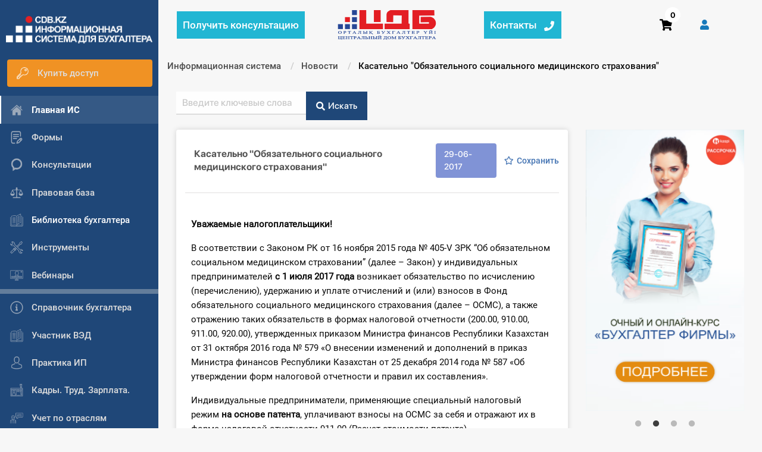

--- FILE ---
content_type: text/html; charset=UTF-8
request_url: https://cdb.kz/sistema/novosti/kasatelno-obyazatelnogo-sotsialnogo-meditsinskogo-strakhovaniya/
body_size: 35407
content:
<!DOCTYPE html>
<html>
<head>
    <meta http-equiv="Content-Type" content="text/html;charset=UTF-8"/>
    <meta name="viewport" content="width=device-width, initial-scale=1">

        <title>Касательно &quot;Обязательного социального медицинского страхования&quot;</title>
    <meta http-equiv="Content-Type" content="text/html; charset=UTF-8" />
<meta name="robots" content="index, follow" />
<meta name="keywords" content="Информационная система бухгалтерия бухучет казахстан нурсултан алматы астана" />
<meta name="description" content="Справочная система для бухгалтеров cdb.kz, бухгалтерский учет, бухгалтерский учет в Казахстане, центральный дом бухгалтера, законодательство РК, налоговая отчетность, консультации по бухучету, юридические консультации, вопросы и ответы, МСФО, НСФО в Казахстане." />
<link href="/local/templates/vitaminka/components/bitrix/search.form/default_search_bitrix/style.css?170638610938774" type="text/css" rel="stylesheet"/>
<link href="/local/templates/vitaminka/components/bitrix/news.detail/news/style.css?170638610932320" type="text/css" rel="stylesheet"/>
<link href="/local/components/local/zakladki_vyvod/templates/.default/style.css?17063861082584" type="text/css" rel="stylesheet"/>
<link href="/local/templates/vitaminka/css/layout.min.css?1748011109322289" type="text/css" rel="stylesheet" data-template-style="true"/>
<link href="/local/templates/vitaminka/css/_error.css?1706386109859" type="text/css" rel="stylesheet" data-template-style="true"/>
<link href="/local/templates/vitaminka/css/menu.css?17063861091455" type="text/css" rel="stylesheet" data-template-style="true"/>
<link href="/local/templates/vitaminka/css/magnific-popup.min.css?17063861095624" type="text/css" rel="stylesheet" data-template-style="true"/>
<link href="/local/templates/vitaminka/css/sprite.css?17063861092993" type="text/css" rel="stylesheet" data-template-style="true"/>
<link href="/local/templates/vitaminka/template_styles.css?176484487212872" type="text/css" rel="stylesheet" data-template-style="true"/>
<link href="/local/templates/vitaminka/inc/modal-css.css?17063861094544" type="text/css" rel="stylesheet" data-template-style="true"/>
<link href="/local/templates/vitaminka/components/bitrix/menu/left_menu/style.css?17063861091330" type="text/css" rel="stylesheet" data-template-style="true"/>
<link href="/local/templates/vitaminka/components/bitrix/system.pagenavigation/.default/style.css?1706386109617" type="text/css" rel="stylesheet" data-template-style="true"/>
<link href="/local/components/local/call/templates/.default/style.css?1706386108598" type="text/css" rel="stylesheet" data-template-style="true"/>
<link href="/local/templates/vitaminka/components/bitrix/sale.basket.basket.line/template/style.css?17063861094974" type="text/css" rel="stylesheet" data-template-style="true"/>
<link href="/local/templates/vitaminka/components/bitrix/breadcrumb/template/style.css?1706386108585" type="text/css" rel="stylesheet" data-template-style="true"/>
<link href="/local/components/fly-web.kz/seo.text/templates/.default/style.css?1721580828137" type="text/css" rel="stylesheet" data-template-style="true"/>
<link href="/local/templates/vitaminka/components/bitrix/menu/footer-menu/style.css?1706386108581" type="text/css" rel="stylesheet" data-template-style="true"/>
<link href="/local/templates/vitaminka/styles.css?17218979732524" type="text/css" rel="stylesheet" data-template-style="true"/>
<script>if(!window.BX)window.BX={};if(!window.BX.message)window.BX.message=function(mess){if(typeof mess==='object'){for(let i in mess) {BX.message[i]=mess[i];} return true;}};</script>
<script>(window.BX||top.BX).message({"JS_CORE_LOADING":"Загрузка...","JS_CORE_NO_DATA":"- Нет данных -","JS_CORE_WINDOW_CLOSE":"Закрыть","JS_CORE_WINDOW_EXPAND":"Развернуть","JS_CORE_WINDOW_NARROW":"Свернуть в окно","JS_CORE_WINDOW_SAVE":"Сохранить","JS_CORE_WINDOW_CANCEL":"Отменить","JS_CORE_WINDOW_CONTINUE":"Продолжить","JS_CORE_H":"ч","JS_CORE_M":"м","JS_CORE_S":"с","JSADM_AI_HIDE_EXTRA":"Скрыть лишние","JSADM_AI_ALL_NOTIF":"Показать все","JSADM_AUTH_REQ":"Требуется авторизация!","JS_CORE_WINDOW_AUTH":"Войти","JS_CORE_IMAGE_FULL":"Полный размер"});</script>

<script src="/bitrix/js/main/core/core.js?1769015608537531"></script>

<script>BX.Runtime.registerExtension({"name":"main.core","namespace":"BX","loaded":true});</script>
<script>BX.setJSList(["\/bitrix\/js\/main\/core\/core_ajax.js","\/bitrix\/js\/main\/core\/core_promise.js","\/bitrix\/js\/main\/polyfill\/promise\/js\/promise.js","\/bitrix\/js\/main\/loadext\/loadext.js","\/bitrix\/js\/main\/loadext\/extension.js","\/bitrix\/js\/main\/polyfill\/promise\/js\/promise.js","\/bitrix\/js\/main\/polyfill\/find\/js\/find.js","\/bitrix\/js\/main\/polyfill\/includes\/js\/includes.js","\/bitrix\/js\/main\/polyfill\/matches\/js\/matches.js","\/bitrix\/js\/ui\/polyfill\/closest\/js\/closest.js","\/bitrix\/js\/main\/polyfill\/fill\/main.polyfill.fill.js","\/bitrix\/js\/main\/polyfill\/find\/js\/find.js","\/bitrix\/js\/main\/polyfill\/matches\/js\/matches.js","\/bitrix\/js\/main\/polyfill\/core\/dist\/polyfill.bundle.js","\/bitrix\/js\/main\/core\/core.js","\/bitrix\/js\/main\/polyfill\/intersectionobserver\/js\/intersectionobserver.js","\/bitrix\/js\/main\/lazyload\/dist\/lazyload.bundle.js","\/bitrix\/js\/main\/polyfill\/core\/dist\/polyfill.bundle.js","\/bitrix\/js\/main\/parambag\/dist\/parambag.bundle.js"]);
</script>
<script>BX.Runtime.registerExtension({"name":"pull.protobuf","namespace":"BX","loaded":true});</script>
<script>BX.Runtime.registerExtension({"name":"rest.client","namespace":"window","loaded":true});</script>
<script>(window.BX||top.BX).message({"pull_server_enabled":"N","pull_config_timestamp":0,"shared_worker_allowed":"Y","pull_guest_mode":"N","pull_guest_user_id":0,"pull_worker_mtime":1751378942});(window.BX||top.BX).message({"PULL_OLD_REVISION":"Для продолжения корректной работы с сайтом необходимо перезагрузить страницу."});</script>
<script>BX.Runtime.registerExtension({"name":"pull.client","namespace":"BX","loaded":true});</script>
<script>BX.Runtime.registerExtension({"name":"pull","namespace":"window","loaded":true});</script>
<script>BX.Runtime.registerExtension({"name":"jquery","namespace":"window","loaded":true});</script>
<script>(window.BX||top.BX).message({"LANGUAGE_ID":"ru","FORMAT_DATE":"DD.MM.YYYY","FORMAT_DATETIME":"DD.MM.YYYY HH:MI:SS","COOKIE_PREFIX":"BITRIX_SM","SERVER_TZ_OFFSET":"18000","UTF_MODE":"Y","SITE_ID":"s1","SITE_DIR":"\/","USER_ID":"","SERVER_TIME":1769659574,"USER_TZ_OFFSET":0,"USER_TZ_AUTO":"Y","bitrix_sessid":"11470acd29094bb202a4a5624cbdc858"});</script>


<script src="/bitrix/js/pull/protobuf/protobuf.js?1706386096274055"></script>
<script src="/bitrix/js/pull/protobuf/model.js?170638609670928"></script>
<script src="/bitrix/js/rest/client/rest.client.js?170638609617414"></script>
<script src="/bitrix/js/pull/client/pull.client.js?175137894383861"></script>
<script src="/bitrix/js/main/jquery/jquery-1.12.4.min.js?170638609697163"></script>
<script>
					(function () {
						"use strict";

						var counter = function ()
						{
							var cookie = (function (name) {
								var parts = ("; " + document.cookie).split("; " + name + "=");
								if (parts.length == 2) {
									try {return JSON.parse(decodeURIComponent(parts.pop().split(";").shift()));}
									catch (e) {}
								}
							})("BITRIX_CONVERSION_CONTEXT_s1");

							if (cookie && cookie.EXPIRE >= BX.message("SERVER_TIME"))
								return;

							var request = new XMLHttpRequest();
							request.open("POST", "/bitrix/tools/conversion/ajax_counter.php", true);
							request.setRequestHeader("Content-type", "application/x-www-form-urlencoded");
							request.send(
								"SITE_ID="+encodeURIComponent("s1")+
								"&sessid="+encodeURIComponent(BX.bitrix_sessid())+
								"&HTTP_REFERER="+encodeURIComponent(document.referrer)
							);
						};

						if (window.frameRequestStart === true)
							BX.addCustomEvent("onFrameDataReceived", counter);
						else
							BX.ready(counter);
					})();
				</script>
<meta property="og:title" content="Касательно &quot;Обязательного социального медицинского страхования&quot;" />
<meta property="og:description" content="" />
<meta property="og:url" content="https://cdb.kz/sistema/novosti/kasatelno-obyazatelnogo-sotsialnogo-meditsinskogo-strakhovaniya/" />
<meta property="og:type" content="article" />

<script>
	(function(w,d,u){
		var s=d.createElement('script');s.async=true;s.src=u+'?'+(Date.now()/60000|0);
		var h=d.getElementsByTagName('script')[0];h.parentNode.insertBefore(s,h);
	})(window,document,'https://cdn-ru.bitrix24.kz/b2090717/crm/site_button/loader_3_hp1hts.js');
</script>
<script>
	(function(w,d,u){
		var s=d.createElement('script');s.async=true;s.src=u+'?'+(Date.now()/60000|0);
		var h=d.getElementsByTagName('script')[0];h.parentNode.insertBefore(s,h);
	})(window,document,'https://cdn-ru.bitrix24.kz/b2090717/crm/site_button/loader_7_0jhs4y.js');
</script>

<!--'start_frame_cache_TVwM3R'--><!-- Bitrix24.LiveChat external config -->
<script>
	window.addEventListener('onBitrixLiveChat', function(event)
	{
		var config = {'user':{'hash':'ef8defdfa9dca22699a2de2a4b0469f8','name':'','lastName':'','email':''},'firstMessage':'[br][b]Сайт[/b]: #VAR_HOST#[br][b]Страница сайта[/b]: #VAR_PAGE#'};
		var widget = event.detail.widget;

		widget.setUserRegisterData(
			config.user
		);
		widget.setCustomData(
			config.firstMessage.replace('#VAR_HOST#', location.hostname).replace('#VAR_PAGE#', '[url='+location.href+']'+(document.title || location.href)+'[/url]')
		);

	
	});
</script>
<!-- /Bitrix24.LiveChat external config -->
<!--'end_frame_cache_TVwM3R'-->



<script src="/local/templates/vitaminka/js/what-input.js?170638610913458"></script>
<script src="/local/templates/vitaminka/js/foundation.min.js?1706386109174195"></script>
<script src="/local/templates/vitaminka/js/slick.min.js?170638610943881"></script>
<script src="/local/templates/vitaminka/js/app.min.js?17622682198685"></script>
<script src="/local/templates/vitaminka/js/magnific.js?170638610920221"></script>
<script src="/local/templates/vitaminka/js/jquery.sticky-kit.min.js?17063861092798"></script>
<script src="/local/templates/vitaminka/js/saveword.js?17063861091507"></script>
<script src="/local/templates/vitaminka/js/copy.js?17063861091250"></script>
<script src="/local/templates/vitaminka/js/call.min.js?1706386109670"></script>
<script src="/local/templates/vitaminka/components/bitrix/menu/left_menu/script.js?1706386109445"></script>
<script src="/local/components/local/call/templates/.default/script.js?17229159973057"></script>
<script src="/local/templates/vitaminka/components/bitrix/sale.basket.basket.line/template/script.js?17063861095338"></script>
<script src="/local/templates/vitaminka/components/bitrix/news.detail/news/script.js?1706386109499"></script>
<script src="/local/components/local/zakladki_vyvod/templates/.default/script.js?17063861083011"></script>
<script src="/local/templates/vitaminka/components/bitrix/news.list/banners-right/script.js?1706386109179"></script>

                    <!-- Google Tag Manager -->
    <script>(function(w,d,s,l,i){w[l]=w[l]||[];w[l].push({'gtm.start':
                new Date().getTime(),event:'gtm.js'});var f=d.getElementsByTagName(s)[0],
            j=d.createElement(s),dl=l!='dataLayer'?'&l='+l:'';j.async=true;j.src=
            'https://www.googletagmanager.com/gtm.js?id='+i+dl;f.parentNode.insertBefore(j,f);
        })(window,document,'script','dataLayer','GTM-W22PSBV');</script>
    <!-- End Google Tag Manager -->

    </head>
<body class="">

<!-- Google Tag Manager (noscript) -->
<noscript><iframe src="https://www.googletagmanager.com/ns.html?id=GTM-W22PSBV"
                  height="0" width="0" style="display:none;visibility:hidden"></iframe></noscript>
<!-- End Google Tag Manager (noscript) -->

<div id="panel">   </div>
<div class="off-canvas position-left position-left-overflow-initial background-dark-blue" id="offCanvas" data-off-canvas data-transition="overlap">
    <button class="11 close-button close-button__menu" aria-label="Close menu" type="button" data-close>
        <span aria-hidden="true">&times;</span>
    </button>
    <div class="left-sidebar-block background-dark-blue">
        <a href="/sistema/">
            <div class="left-logo">
                <div class="image-contain">
                </div>
            </div>
        </a>
        <ul class="vertical font-size-15 menu">
            <li class="left-sidebar-link
                     pay-left-btn conslt-header-medu-left">

                                    <a href="/sistema/konsultatsiya/poluchit/" class="header-gray-color">
                        <ul class="menu robotoMedium">
                                                <li class="consult-th">
                                <div>Получить консультацию</div>
                            </li>
                        </ul>
                    </a>
                            </li>
                        <li class="left-sidebar-link
                     pay-left-btn">

                                    <a href="/store/package-is/" class="header-gray-color" >
                        <ul class="menu robotoMedium">
                                                            <li class="m-r-1 first">
                                    <i class="icon icon-key"></i>
                                </li>
                                                        <li>
                                <div>
                                    Купить доступ                                </div>
                            </li>
                        </ul>
                    </a>
                            </li>
            
                                    <li class="left-sidebar-link
                    active-left-sidebar-link ">

                                    <a href="/sistema/" class="header-gray-color" >
                        <ul class="menu robotoMedium">
                                                            <li class="m-r-1 first">
                                    <i class="icon icon-home"></i>
                                </li>
                                                        <li>
                                <div>
                                    Главная ИС                                </div>
                            </li>
                        </ul>
                    </a>
                            </li>
            
                                    <li class="left-sidebar-link
                     ">

                                    <a href="/sistema/formy/" class="header-gray-color" >
                        <ul class="menu robotoMedium">
                                                            <li class="m-r-1 first">
                                    <i class="icon icon-form"></i>
                                </li>
                                                        <li>
                                <div>
                                    Формы                                </div>
                            </li>
                        </ul>
                    </a>
                            </li>
            
                                    <li class="left-sidebar-link
                     ">

                                    <a href="/sistema/konsultatsiya/" class="header-gray-color" >
                        <ul class="menu robotoMedium">
                                                            <li class="m-r-1 first">
                                    <i class="icon icon-consult"></i>
                                </li>
                                                        <li>
                                <div>
                                    Консультации                                </div>
                            </li>
                        </ul>
                    </a>
                            </li>
            
                                    <li class="left-sidebar-link
                     ">

                                    <a href="/sistema/pravovaya-baza/" class="header-gray-color" >
                        <ul class="menu robotoMedium">
                                                            <li class="m-r-1 first">
                                    <i class="icon icon-pravbaza"></i>
                                </li>
                                                        <li>
                                <div>
                                    Правовая база                                </div>
                            </li>
                        </ul>
                    </a>
                            </li>
            
                                    <li class="left-sidebar-link
                     ">

                                    <ul class="menu robotoMedium deep-open nowrap" data-open="deep-1">
                                                    <li class="m-r-1  first">
                                <i class="icon icon-library"></i>
                            </li>
                                                <li>
                            <div>
                                Библиотека бухгалтера                            </div>
                        </li>
                    </ul>
                            </li>
            
                                    <div class="deep deep-1">
            <li class="left-sidebar-link
                        deep-parent-hide ">
                <a href="/sistema/biblioteka-bukhgaltera/articles/" class="header-gray-color" >
                    <ul class="menu robotoMedium">
                                                <li>
                            <div>
                                Все статьи                            </div>
                        </li>
                    </ul>
                </a>
            </li>
                                    <li class="left-sidebar-link
                     ">

                                    <a href="/sistema/biblioteka-bukhgaltera/standart/" class="header-gray-color" >
                        <ul class="menu robotoMedium">
                                                        <li>
                                <div>
                                    Стандарты                                </div>
                            </li>
                        </ul>
                    </a>
                            </li>
            
                                    <li class="left-sidebar-link
                            deep-parent-hide ">
                <a href="/sistema/biblioteka-bukhgaltera/books/" class="header-gray-color" >
                    <ul class="menu robotoMedium">
                                                <li>
                            <div>
                                Книги                            </div>
                        </li>
                    </ul>
                </a>
            </li>
            </div>
                                    <li class="left-sidebar-link
                     ">

                                    <a href="/sistema/instrumenty/" class="header-gray-color" >
                        <ul class="menu robotoMedium">
                                                            <li class="m-r-1 first">
                                    <i class="icon icon-instrument"></i>
                                </li>
                                                        <li>
                                <div>
                                    Инструменты                                </div>
                            </li>
                        </ul>
                    </a>
                            </li>
            
                                    <li class="left-sidebar-link
                     ">

                                    <a href="/sistema/video-seminary/" class="header-gray-color" >
                        <ul class="menu robotoMedium">
                                                            <li class="m-r-1 first">
                                    <i class="icon icon-video"></i>
                                </li>
                                                        <li>
                                <div>
                                    Вебинары                                </div>
                            </li>
                        </ul>
                    </a>
                            </li>
            
                <div class="delimeter"></div>
            
                                    <li class="left-sidebar-link
                     ">

                                    <a href="/sistema/spravochnik-bukhgaltera/" class="header-gray-color" >
                        <ul class="menu robotoMedium">
                                                            <li class="m-r-1 first">
                                    <i class="icon icon-spravochnik"></i>
                                </li>
                                                        <li>
                                <div>
                                    Справочник бухгалтера                                </div>
                            </li>
                        </ul>
                    </a>
                            </li>
            
                                    <li class="left-sidebar-link
                     ">

                                    <a href="/sistema/uchastnik-ved/spravochnaya-informatsiya/" class="header-gray-color" >
                        <ul class="menu robotoMedium">
                                                            <li class="m-r-1 first">
                                    <i class="icon icon-library"></i>
                                </li>
                                                        <li>
                                <div>
                                    Участник ВЭД                                </div>
                            </li>
                        </ul>
                    </a>
                            </li>
            
                                    <li class="left-sidebar-link
                     ">

                                    <a href="/sistema/praktika-ip/" class="header-gray-color" >
                        <ul class="menu robotoMedium">
                                                            <li class="m-r-1 first">
                                    <i class="icon icon-praktika"></i>
                                </li>
                                                        <li>
                                <div>
                                    Практика ИП                                </div>
                            </li>
                        </ul>
                    </a>
                            </li>
            
                                    <li class="left-sidebar-link
                     ">

                                    <a href="/sistema/kadry-trud-zarplata/" class="header-gray-color" >
                        <ul class="menu robotoMedium">
                                                            <li class="m-r-1 first">
                                    <i class="icon icon-kadry"></i>
                                </li>
                                                        <li>
                                <div>
                                    Кадры. Труд. Зарплата.                                </div>
                            </li>
                        </ul>
                    </a>
                            </li>
            
                                    <li class="left-sidebar-link
                     ">

                                    <a href="/sistema/uchet-po-otraslyam/" class="header-gray-color" >
                        <ul class="menu robotoMedium">
                                                            <li class="m-r-1 first">
                                    <i class="icon icon-uchastnik"></i>
                                </li>
                                                        <li>
                                <div>
                                    Учет по отраслям                                </div>
                            </li>
                        </ul>
                    </a>
                            </li>
            
                                    <li class="left-sidebar-link
                     ">

                                    <a href="/sistema/yuridicheskiy-pomoshchnik/" class="header-gray-color" >
                        <ul class="menu robotoMedium">
                                                            <li class="m-r-1 first">
                                    <i class="icon icon-urpomoshnik"></i>
                                </li>
                                                        <li>
                                <div>
                                    Юридический помощник                                </div>
                            </li>
                        </ul>
                    </a>
                            </li>
            
                <div class="delimeter"></div>
            
                                    <li class="left-sidebar-link
                     ">

                                    <a href="/internet-magazin/" class="header-gray-color" target="_blank">
                        <ul class="menu robotoMedium">
                                                            <li class="m-r-1 first">
                                    <i class="icon icon-shop"></i>
                                </li>
                                                        <li>
                                <div>
                                    Интернет-магазин                                </div>
                            </li>
                        </ul>
                    </a>
                            </li>
            
                                    <li class="left-sidebar-link
                     ">

                                    <a href="/sistema/o-sisteme/" class="header-gray-color" >
                        <ul class="menu robotoMedium">
                                                            <li class="m-r-1 first">
                                    <i class="icon icon-spravochnik"></i>
                                </li>
                                                        <li>
                                <div>
                                    О Системе                                </div>
                            </li>
                        </ul>
                    </a>
                            </li>
            
                                    <li class="left-sidebar-link
                     ">

                                    <a href="/obuchenie/" class="header-gray-color" target="_blank">
                        <ul class="menu robotoMedium">
                                                            <li class="m-r-1 first">
                                    <i class="icon icon-spravochnik"></i>
                                </li>
                                                        <li>
                                <div>
                                    Обучение                                </div>
                            </li>
                        </ul>
                    </a>
                            </li>
            
                                    <li class="left-sidebar-link
                     ">

                                    <a href="/sistema/tarify/" class="header-gray-color" target="_blank">
                        <ul class="menu robotoMedium">
                                                            <li class="m-r-1 first">
                                    <i class="icon icon-tarifs"></i>
                                </li>
                                                        <li>
                                <div>
                                    Тарифы                                </div>
                            </li>
                        </ul>
                    </a>
                            </li>
            
                                    <li class="left-sidebar-link
                     ">

                                    <a href="/sistema/testirovanie-dlya-bukhgaltera/" class="header-gray-color" target="_blank">
                        <ul class="menu robotoMedium">
                                                            <li class="m-r-1 first">
                                    <i class="icon icon-test-icon2"></i>
                                </li>
                                                        <li>
                                <div>
                                    Тестирование для бухгалтера                                </div>
                            </li>
                        </ul>
                    </a>
                            </li>
            
                    </ul>
    </div>
</div>

<div class="overflow-top-bar hide"></div>
 

	
<div class="reveal" id="modal-map1" data-reveal>
    <div class="map-wrap m-t-2"><iframe src="https://www.google.com/maps/embed?pb=!1m18!1m12!1m3!1d2502.7746744260367!2d71.46005991597083!3d51.14950614462804!2m3!1f0!2f0!3f0!3m2!1i1024!2i768!4f13.1!3m3!1m2!1s0x424581445cb5b461%3A0x2e97e451f64f03f8!2z0KbQtdC90YLRgNCw0LvRjNC90YvQuSDQtNC-0Lwg0LHRg9GF0LPQsNC70YLQtdGA0LA!5e0!3m2!1sru!2skz!4v1552973160426" width="800" height="600" frameborder="0" style="border:0" allowfullscreen></iframe></div>
    <button class="close-button" data-close aria-label="Close modal" type="button">
        <span aria-hidden="true">&times;</span>
    </button>
</div>


<div class="reveal" id="modal-map2" data-reveal>
    <div class="map-wrap m-t-2"><iframe src="https://www.google.com/maps/embed?pb=!1m18!1m12!1m3!1d2905.870992636003!2d76.92904501577813!3d43.25412548616163!2m3!1f0!2f0!3f0!3m2!1i1024!2i768!4f13.1!3m3!1m2!1s0x38836eb992a68189%3A0x2a022c09c681d2ae!2z0YPQu9C40YbQsCDQotC-0LvQtSDQkdC4IDg5LCDQkNC70LzQsNGC0YsgMDUwMDAw!5e0!3m2!1sru!2skz!4v1552973819828" width="800" height="600" frameborder="0" style="border:0" allowfullscreen></iframe></div>
    <button class="close-button" data-close aria-label="Close modal" type="button">
        <span aria-hidden="true">&times;</span>
    </button>
</div>

<div class="off-canvas-content" data-off-canvas-content>
    <div class="left-sidebar">
        <div class="left-sidebar-block left-sidebar-block-laptop dark-gray-border non-background">
            <div class="get-height">
                <a href="/sistema/">
                    <div class="left-logo">
                        <div class="image-contain">
                        </div>
                    </div>
                </a>
                <ul class="vertical font-size-16 menu non-background">
                    <li class="left-sidebar-link
                     pay-left-btn conslt-header-medu-left">

                                    <a href="/sistema/konsultatsiya/poluchit/" class="header-gray-color">
                        <ul class="menu robotoMedium">
                                                <li class="consult-th">
                                <div>Получить консультацию</div>
                            </li>
                        </ul>
                    </a>
                            </li>
                        <li class="left-sidebar-link
                     pay-left-btn">

                                    <a href="/store/package-is/" class="header-gray-color" >
                        <ul class="menu robotoMedium">
                                                            <li class="m-r-1 first">
                                    <i class="icon icon-key"></i>
                                </li>
                                                        <li>
                                <div>
                                    Купить доступ                                </div>
                            </li>
                        </ul>
                    </a>
                            </li>
            
                                    <li class="left-sidebar-link
                    active-left-sidebar-link ">

                                    <a href="/sistema/" class="header-gray-color" >
                        <ul class="menu robotoMedium">
                                                            <li class="m-r-1 first">
                                    <i class="icon icon-home"></i>
                                </li>
                                                        <li>
                                <div>
                                    Главная ИС                                </div>
                            </li>
                        </ul>
                    </a>
                            </li>
            
                                                                                                                            <li class="left-sidebar-link
                     ">

                                    <a href="/sistema/formy/" class="header-gray-color" >
                        <ul class="menu robotoMedium">
                                                            <li class="m-r-1 first">
                                    <i class="icon icon-form"></i>
                                </li>
                                                        <li>
                                <div>
                                    Формы                                </div>
                            </li>
                        </ul>
                    </a>
                            </li>
            
                                    <li class="left-sidebar-link
                     ">

                                    <a href="/sistema/konsultatsiya/" class="header-gray-color" >
                        <ul class="menu robotoMedium">
                                                            <li class="m-r-1 first">
                                    <i class="icon icon-consult"></i>
                                </li>
                                                        <li>
                                <div>
                                    Консультации                                </div>
                            </li>
                        </ul>
                    </a>
                            </li>
            
                                    <li class="left-sidebar-link
                     ">

                                    <a href="/sistema/pravovaya-baza/" class="header-gray-color" >
                        <ul class="menu robotoMedium">
                                                            <li class="m-r-1 first">
                                    <i class="icon icon-pravbaza"></i>
                                </li>
                                                        <li>
                                <div>
                                    Правовая база                                </div>
                            </li>
                        </ul>
                    </a>
                            </li>
            
                                    <li class="left-sidebar-link
                     ">

                                    <ul class="menu robotoMedium deep-open nowrap" data-open="deep-1">
                                                    <li class="m-r-1  first">
                                <i class="icon icon-library"></i>
                            </li>
                                                <li>
                            <div>
                                Библиотека бухгалтера                            </div>
                        </li>
                    </ul>
                            </li>
            
                                    <div class="deep deep-1">
            <li class="left-sidebar-link
                        deep-parent-hide ">
                <a href="/sistema/biblioteka-bukhgaltera/articles/" class="header-gray-color" >
                    <ul class="menu robotoMedium">
                                                <li>
                            <div>
                                Все статьи                            </div>
                        </li>
                    </ul>
                </a>
            </li>
                                    <li class="left-sidebar-link
                     ">

                                    <a href="/sistema/biblioteka-bukhgaltera/standart/" class="header-gray-color" >
                        <ul class="menu robotoMedium">
                                                        <li>
                                <div>
                                    Стандарты                                </div>
                            </li>
                        </ul>
                    </a>
                            </li>
            
                                    <li class="left-sidebar-link
                            deep-parent-hide ">
                <a href="/sistema/biblioteka-bukhgaltera/books/" class="header-gray-color" >
                    <ul class="menu robotoMedium">
                                                <li>
                            <div>
                                Книги                            </div>
                        </li>
                    </ul>
                </a>
            </li>
            </div>
                                    <li class="left-sidebar-link
                     ">

                                    <a href="/sistema/instrumenty/" class="header-gray-color" >
                        <ul class="menu robotoMedium">
                                                            <li class="m-r-1 first">
                                    <i class="icon icon-instrument"></i>
                                </li>
                                                        <li>
                                <div>
                                    Инструменты                                </div>
                            </li>
                        </ul>
                    </a>
                            </li>
            
                                    <li class="left-sidebar-link
                     ">

                                    <a href="/sistema/video-seminary/" class="header-gray-color" >
                        <ul class="menu robotoMedium">
                                                            <li class="m-r-1 first">
                                    <i class="icon icon-video"></i>
                                </li>
                                                        <li>
                                <div>
                                    Вебинары                                </div>
                            </li>
                        </ul>
                    </a>
                            </li>
            
                <div class="delimeter"></div>
            
                                    <li class="left-sidebar-link
                     ">

                                    <a href="/sistema/spravochnik-bukhgaltera/" class="header-gray-color" >
                        <ul class="menu robotoMedium">
                                                            <li class="m-r-1 first">
                                    <i class="icon icon-spravochnik"></i>
                                </li>
                                                        <li>
                                <div>
                                    Справочник бухгалтера                                </div>
                            </li>
                        </ul>
                    </a>
                            </li>
            
                                    <li class="left-sidebar-link
                     ">

                                    <a href="/sistema/uchastnik-ved/spravochnaya-informatsiya/" class="header-gray-color" >
                        <ul class="menu robotoMedium">
                                                            <li class="m-r-1 first">
                                    <i class="icon icon-library"></i>
                                </li>
                                                        <li>
                                <div>
                                    Участник ВЭД                                </div>
                            </li>
                        </ul>
                    </a>
                            </li>
            
                                    <li class="left-sidebar-link
                     ">

                                    <a href="/sistema/praktika-ip/" class="header-gray-color" >
                        <ul class="menu robotoMedium">
                                                            <li class="m-r-1 first">
                                    <i class="icon icon-praktika"></i>
                                </li>
                                                        <li>
                                <div>
                                    Практика ИП                                </div>
                            </li>
                        </ul>
                    </a>
                            </li>
            
                                    <li class="left-sidebar-link
                     ">

                                    <a href="/sistema/kadry-trud-zarplata/" class="header-gray-color" >
                        <ul class="menu robotoMedium">
                                                            <li class="m-r-1 first">
                                    <i class="icon icon-kadry"></i>
                                </li>
                                                        <li>
                                <div>
                                    Кадры. Труд. Зарплата.                                </div>
                            </li>
                        </ul>
                    </a>
                            </li>
            
                                    <li class="left-sidebar-link
                     ">

                                    <a href="/sistema/uchet-po-otraslyam/" class="header-gray-color" >
                        <ul class="menu robotoMedium">
                                                            <li class="m-r-1 first">
                                    <i class="icon icon-uchastnik"></i>
                                </li>
                                                        <li>
                                <div>
                                    Учет по отраслям                                </div>
                            </li>
                        </ul>
                    </a>
                            </li>
            
                                    <li class="left-sidebar-link
                     ">

                                    <a href="/sistema/yuridicheskiy-pomoshchnik/" class="header-gray-color" >
                        <ul class="menu robotoMedium">
                                                            <li class="m-r-1 first">
                                    <i class="icon icon-urpomoshnik"></i>
                                </li>
                                                        <li>
                                <div>
                                    Юридический помощник                                </div>
                            </li>
                        </ul>
                    </a>
                            </li>
            
                <div class="delimeter"></div>
            
                                    <li class="left-sidebar-link
                     ">

                                    <a href="/internet-magazin/" class="header-gray-color" target="_blank">
                        <ul class="menu robotoMedium">
                                                            <li class="m-r-1 first">
                                    <i class="icon icon-shop"></i>
                                </li>
                                                        <li>
                                <div>
                                    Интернет-магазин                                </div>
                            </li>
                        </ul>
                    </a>
                            </li>
            
                                                                                                                    <li class="left-sidebar-link
                     ">

                                    <a href="/sistema/o-sisteme/" class="header-gray-color" >
                        <ul class="menu robotoMedium">
                                                            <li class="m-r-1 first">
                                    <i class="icon icon-spravochnik"></i>
                                </li>
                                                        <li>
                                <div>
                                    О Системе                                </div>
                            </li>
                        </ul>
                    </a>
                            </li>
            
                                    <li class="left-sidebar-link
                     ">

                                    <a href="/obuchenie/" class="header-gray-color" target="_blank">
                        <ul class="menu robotoMedium">
                                                            <li class="m-r-1 first">
                                    <i class="icon icon-spravochnik"></i>
                                </li>
                                                        <li>
                                <div>
                                    Обучение                                </div>
                            </li>
                        </ul>
                    </a>
                            </li>
            
                                    <li class="left-sidebar-link
                     ">

                                    <a href="/sistema/tarify/" class="header-gray-color" target="_blank">
                        <ul class="menu robotoMedium">
                                                            <li class="m-r-1 first">
                                    <i class="icon icon-tarifs"></i>
                                </li>
                                                        <li>
                                <div>
                                    Тарифы                                </div>
                            </li>
                        </ul>
                    </a>
                            </li>
            
                                    <li class="left-sidebar-link
                     ">

                                    <a href="/sistema/testirovanie-dlya-bukhgaltera/" class="header-gray-color" target="_blank">
                        <ul class="menu robotoMedium">
                                                            <li class="m-r-1 first">
                                    <i class="icon icon-test-icon2"></i>
                                </li>
                                                        <li>
                                <div>
                                    Тестирование для бухгалтера                                </div>
                            </li>
                        </ul>
                    </a>
                            </li>
            
                            </ul>
            </div>
        </div>
    </div>
    <div class="grid-container relative full workspace">
	        <header>
            <div class="top-bar header-topbar background-main">
                <div class="full-width grid-x vertical-center">
                                        <div class="cell small-7 medium-9">
                        <div class="grid-x">
                            <div class="cell small-0 medium-4 vertical-center">
                                <ul class="menu vertical-center non-background">

                                    <!-- dropdown-buttons -->
                                    <li class="show-for-large give-consult">
                                        <a id="topbar-consult-button" style="color: white !important; display: flex" class="pointer robotoMedium white-color vertical-center" href="/sistema/konsultatsiya/poluchit/">
                                            <div class="show-for-large font-size-17 vertical-center">
                                                Получить консультацию
                                            </div>
                                        </a>
                                    </li>


                                </ul>
                            </div>
                            <div class="cell small-5 small-second medium-4 hide-for-small-only header-logo">
                                <a href="/">
                                   <!-- <div class="image-contain" style="background-image: url('/local/templates/vitaminka/images/logo-black.png'); height: 50px">-->
																		<div class="image-contain" style="height: 50px; text-align: center;">
									<svg xmlns="http://www.w3.org/2000/svg" xml:space="preserve" width="169.333mm" height="51.441mm" version="1.1" style="shape-rendering:geometricPrecision; text-rendering:geometricPrecision; image-rendering:optimizeQuality; fill-rule:evenodd; clip-rule:evenodd"
viewBox="0 0 17082.79 5189.5"
 xmlns:xlink="http://www.w3.org/1999/xlink"
 xmlns:xodm="http://www.corel.com/coreldraw/odm/2003">
 <defs>
  <style type="text/css">
   <![CDATA[
    .fil0 {fill:#264796}
    .fil1 {fill:#E31E24}
   ]]>
  </style>
 </defs>
 <g id="Слой_x0020_1">
  <metadata id="CorelCorpID_0Corel-Layer"/>
  <path class="fil0" d="M671.6 3890.24c0,71.98 -32.24,131.12 -91.12,178.26 -67.26,53.58 -149.49,74.92 -237.66,74.92 -87.41,0 -171.07,-19.79 -237.76,-73.63 -58.38,-47.36 -88.22,-107.05 -88.22,-178.64 0,-79.63 40.02,-141.19 109.63,-186.96 66.31,-43.72 142.81,-61.87 223.95,-61.87 86.31,0 165.97,21.47 231.63,73.95 57.17,46.01 89.55,103.52 89.55,173.98zm6.96 723.78c-15.02,0.37 -56.02,2.08 -68.03,11.64 -11.04,8.61 -12.13,35.22 -12.13,47.16l0 291.27c0,10.02 0.74,40.44 9.84,47.79 11.48,9.33 54.13,10.05 68.52,10.05l12.95 0 0 167.58 -39.22 0 -2.35 -9.16c-23.78,-92.68 -102.23,-122.18 -199.63,-122.18l-448.51 0 0 -35.95 12.66 -0.28c15.35,-0.33 55.83,-1.95 68.14,-11.58 10.91,-8.7 11.99,-35.2 11.99,-47.16l0 -290.36c0,-11.94 -1.09,-38.52 -11.96,-47.16 -12.29,-9.58 -52.89,-11.25 -68.19,-11.64l-12.64 -0.29 0 -35.87 302.48 0 0 35.87 -12.64 0.29c-15.06,0.37 -55.96,2.08 -68.05,11.64 -11.02,8.61 -12.11,35.2 -12.11,47.16l0 304.4c0,5.38 0.21,25.01 2.8,28.78 6.89,3.39 38.72,3.46 46.79,3.46l165.18 0c9.28,0 47.17,0.61 54.33,-2.63 3.16,-5.62 2.65,-29.56 2.65,-36.07l0 -297.95c0,-12.02 -1.14,-38.49 -12.2,-47.15 -12.27,-9.57 -53.55,-11.28 -68.86,-11.65l-12.61 -0.29 0 -35.87 303.41 0 0 35.87 -12.62 0.29zm268.02 217.55l0 138.62c0,7.47 -0.47,16.94 0.24,23.87 1.08,5.57 3.38,10 9,12.39 7.08,2.8 23.14,3.02 30.79,3.02l108.91 0c20.77,0 45.51,0.02 65.97,-3.2 47.06,-7.75 84.36,-46.69 109.82,-81.17l3.86 -5.22 45.71 0 -66.77 138.28 -516.28 0 0 -36.24 35.74 0c20.72,0 48.97,-2.84 54.43,-25.14 2.04,-7.76 1.67,-22.92 1.67,-30.97l0 -296.69c0,-7.85 -0.76,-38.92 -7.91,-44.65 -11.16,-9.05 -34.13,-10.46 -48.19,-10.46l-35.74 0 0 -36.17 520.02 0 8.61 123.77 -42.4 0 -2.46 -9.03c-3.08,-11.32 -7.86,-28.05 -14.42,-38.03 -8.1,-11.98 -20.02,-19.24 -34.54,-23.46 -16.05,-4.63 -46.08,-4.52 -62.9,-4.52l-163.16 0 0 156.6 128.1 0c16.16,0 52.14,-0.78 66.04,-9.74 15.99,-9.95 20.67,-28.96 21.86,-45.47l0.81 -11.12 42.57 0 0 182.75 -41.28 0 -1.92 -9.81c-1.77,-8.97 -6.1,-30.77 -11.36,-38.4 -12.86,-18.19 -56.2,-19.84 -76.72,-19.84l-128.1 0zm896.12 6.77l-272.22 0 0 127.16c0,9.17 0.22,32.19 4.64,40.34 8.34,14.61 36.17,16.08 51.54,16.08l36.08 0 0 36.24 -300.98 0 0 -36.24 35.74 0c15.84,0 36.69,-2.14 48.55,-13.05 6.77,-6.11 7.46,-35.29 7.46,-43.37l0 -294.65c0,-9.17 -0.28,-32.6 -4.75,-40.84 -7.94,-14.56 -36.25,-16 -51.26,-16l-35.74 0 0 -36.17 300.98 0 0 36.17 -36.08 0c-21.01,0 -49.1,2.98 -54.6,25.48 -2.01,7.96 -1.58,23.09 -1.58,31.35l0 118.78 272.22 0 0 -118.78c0,-9.19 -0.26,-32.52 -4.71,-40.76 -8.22,-14.55 -36.03,-16.08 -51.3,-16.08l-35.78 0 0 -36.17 300.54 0 0 36.17 -35.78 0c-21,0 -48.93,3 -54.41,25.47 -1.99,8.04 -1.63,23.02 -1.63,31.36l0 294.65c0,9.24 0.28,32.17 4.74,40.48 7.96,14.51 36.31,15.94 51.3,15.94l35.78 0 0 36.24 -300.54 0 0 -36.24 35.78 0c15.82,0 36.22,-2.18 48.05,-13.05 7.23,-6.56 7.96,-34.76 7.96,-43.37l0 -127.16zm605.88 -208.11l0 336.98c0,8.26 0.71,37.57 8.29,43.56 11.72,9.44 32.11,11.16 46.96,11.16l35.07 0 0 36.24 -298.26 0 0 -36.24 35.75 0c15.59,0 36.9,-2.04 48.01,-13.37 6.63,-6.98 7.27,-32.68 7.27,-41.35l0 -336.98 -64.33 0c-17.42,0 -43.53,0.05 -60.34,4.3 -34.77,8.86 -50.21,31.25 -53.63,63.48l-1.16 10.74 -43.53 0 9.33 -130.9 548.43 0 8.76 130.9 -42.67 0 -1.88 -9.86c-1.99,-10.49 -5.64,-26.9 -12.17,-35.8 -20.23,-27.12 -59.19,-32.86 -92.4,-32.86l-77.51 0zm483.9 216.29l0 118.98c0,8.88 0.76,38.11 8.84,44.57 12.06,9.67 30.53,11.85 45.91,11.85l37.54 0 0 36.24 -300.98 0 0 -36.24 37.05 0c16.36,0 36.9,-2.4 48.18,-14.58 5.99,-6.61 6.56,-33.64 6.56,-41.85l0 -294.96c0,-8.6 -0.71,-38.32 -8.4,-44.61 -12.11,-9.79 -30.86,-11.91 -46.34,-11.91l-37.05 0 0 -36.17 248.24 0c39.96,0 83.96,1.42 123.07,9.37 37.31,7.59 72.92,21.55 101.67,45.27 26.31,22.5 41.99,50.26 41.99,83.53 0,45.38 -21.67,80.54 -63.2,104.95 -43.48,25.4 -97.39,32.9 -148.06,32.9 -31.62,0 -63.64,-2.99 -95.01,-7.34zm798.66 58.82l-233.07 0 -40.12 65.99c-4.81,7.88 -14.5,24.68 -14.5,33.94 0,12.67 53.91,16.25 62.1,16.68l12.27 0.62 0 35.6 -228.12 0 0 -34.73 11.24 -1.39c10.52,-1.32 37.41,-4.99 46.12,-10.87 19.28,-12.95 38.46,-42.9 49.76,-61.86l229.63 -381.81 31.86 0 227.22 385.91c8.53,14.56 22.37,37.28 35.97,48.33 17.36,14.33 40.84,19.23 63.58,20.21l12.36 0.52 0 35.69 -279.16 0 0 -35.79 12.44 -0.44c9,-0.31 52.88,-2.37 52.88,-16.09 0,-10.84 -11.67,-31.85 -17.07,-41.18l-35.39 -59.31zm742.61 -278.76l-173.06 0 0 115.97c0,56.99 -0.69,135 -17.42,190.07 -24.56,79.91 -78.2,130.97 -171.69,130.97 -19.06,0 -38.3,-2.94 -55.25,-11.13 -18.23,-8.58 -30.58,-22.23 -30.58,-41.59 0,-12.66 6.48,-22.92 17.1,-30.72 11.04,-8.23 23.95,-11.77 38.06,-11.77 14.04,0 28.03,5.22 40,11.57 9.29,4.85 20.98,9.61 31.88,9.61 80.41,0 80.33,-176.19 80.33,-221.14l0 -95.61c0,-11.94 -1.09,-38.52 -11.95,-47.16 -12.3,-9.58 -52.9,-11.25 -68.21,-11.64l-12.62 -0.29 0 -35.87 542.48 0 0 35.87 -12.63 0.29c-14.96,0.37 -56.06,2.08 -68.05,11.64 -11.03,8.59 -12.12,35.22 -12.12,47.16l0 290.36c0,11.94 1.09,38.52 12.17,47.16 11.98,9.58 52.95,11.25 67.97,11.58l12.65 0.28 0 35.95 -301.83 0 0 -35.95 12.65 -0.28c15.29,-0.33 55.85,-1.95 68.09,-11.59 10.95,-8.69 12.04,-35.19 12.04,-47.15l0 -336.59zm462.87 156.95l12.58 0c46.03,0 97.79,-0.07 143.37,5.85 81.47,10.65 167.88,41.58 167.88,129.2 0,52.6 -30.46,88.76 -81.14,111.16 -50.49,22.53 -112.12,28.41 -167.6,28.41l-284.83 0 0 -35.95 12.66 -0.28c15.3,-0.33 55.88,-1.95 68.12,-11.59 10.93,-8.65 11.98,-35.22 11.98,-47.15l0 -290.36c0,-11.93 -1.06,-38.56 -11.93,-47.16 -12.23,-9.58 -52.95,-11.25 -68.19,-11.64l-12.64 -0.29 0 -35.87 302.49 0 0 35.87 -12.61 0.29c-15.05,0.37 -56,2.08 -68.06,11.64 -11,8.59 -12.09,35.23 -12.09,47.16l0 110.72zm862.52 54.8l-272.22 0 0 127.16c0,9.28 0.26,32.1 4.64,40.36 8.33,14.59 36.21,16.06 51.56,16.06l36.07 0 0 36.24 -301.01 0 0 -36.24 35.8 0c15.81,0 36.71,-2.18 48.55,-13.07 6.77,-6.13 7.47,-35.25 7.47,-43.35l0 -294.65c0,-9.22 -0.31,-32.56 -4.79,-40.84 -7.93,-14.56 -36.23,-16 -51.23,-16l-35.8 0 0 -36.17 301.01 0 0 36.17 -36.07 0c-21,0 -49.12,2.94 -54.57,25.45 -1.99,8.12 -1.63,22.95 -1.63,31.38l0 118.78 272.22 0 0 -118.78c0,-9.17 -0.24,-32.56 -4.69,-40.72 -8.24,-14.59 -36.01,-16.12 -51.32,-16.12l-35.74 0 0 -36.17 300.52 0 0 36.17 -35.76 0c-21,0 -48.95,3.01 -54.43,25.48 -2.03,8.05 -1.67,22.99 -1.67,31.35l0 294.65c0,9.24 0.31,32.16 4.8,40.48 7.96,14.54 36.31,15.94 51.3,15.94l35.76 0 0 36.24 -300.52 0 0 -36.24 35.74 0c15.82,0 36.26,-2.14 48.08,-13.07 7.24,-6.5 7.93,-34.77 7.93,-43.35l0 -127.16zm1090.72 219.82l-300.49 0 0 -36.24 31.87 0c15.95,0 47.85,-1.4 55.88,-17.22 3.92,-7.98 4.03,-30.44 4.03,-39.2l0 -294.96c0,-8.24 0.3,-24.15 -2,-32.06 -6.35,-22.39 -41.96,-24.46 -62.11,-24.46l-27.66 0 0 -36.17 300.49 0 0 36.17 -27.16 0c-15.96,0 -50.77,1.32 -59.38,16.96 -4.81,8.97 -5.24,29.72 -5.24,39.57l0 294.96c0,10.49 0.79,35.27 8.67,43.75 10.71,11.5 41.05,12.67 55.95,12.67l27.16 0 0 36.24zm-625.74 -274.62l12.55 0c46.02,0 97.8,-0.07 143.38,5.85 81.47,10.65 167.92,41.56 167.92,129.2 0,52.6 -30.49,88.76 -81.19,111.16 -50.46,22.53 -112.12,28.41 -167.57,28.41l-284.77 0 0 -35.95 12.65 -0.28c15.3,-0.33 55.8,-1.95 68.07,-11.59 10.95,-8.71 12.08,-35.19 12.08,-47.15l0 -290.25c0,-12.19 -1.13,-38.48 -12.08,-47.27 -12.24,-9.6 -52.85,-11.25 -68.09,-11.64l-12.63 -0.29 0 -35.87 302.47 0 0 35.87 -12.64 0.29c-14.99,0.37 -56.04,2.08 -67.99,11.58 -11.07,8.81 -12.16,35.19 -12.16,47.33l0 110.61zm1211.38 -314.93c0,40.36 -38.66,60.66 -76.06,71.26 -37.75,10.54 -79.43,13.58 -118.72,13.58 -39.36,0 -81.03,-3.04 -118.89,-13.58 -37.4,-10.6 -75.93,-30.9 -75.93,-71.26 0,-11.53 5.22,-21.41 14.14,-29.46 9.67,-8.63 21.85,-12.46 35.24,-12.46 30.37,0 54.87,30.95 69.32,51.98 17.67,25.64 43.46,36.19 76.13,36.19 32.68,0 58.52,-10.47 76.19,-36.21 6.71,-9.68 14.4,-21.61 22.28,-31 12.46,-12.91 28.33,-20.96 47.3,-20.96 13.36,0 25.52,4.1 34.96,12.74 8.86,7.93 14.04,17.77 14.04,29.18zm-59.22 261.21l-271.7 247.6c0.1,7.63 0.4,18.85 1.9,23.55 2.49,8.22 9.77,12.55 18.22,15.2 15.84,5.04 43.6,5.52 60.3,5.76l12.76 0.18 0 36.06 -302.92 0 0 -35.95 12.65 -0.28c15.37,-0.33 55.83,-1.95 68.15,-11.58 10.89,-8.7 11.97,-35.22 11.97,-47.16l0 -290.36c0,-11.94 -1.09,-38.52 -11.9,-47.16 -12.34,-9.58 -52.91,-11.25 -68.26,-11.64l-12.61 -0.29 0 -35.87 302.92 0 0 35.87 -12.64 0.29c-15.07,0.37 -56.4,2.08 -68.5,11.64 -11.02,8.65 -12.11,35.29 -12.11,47.27l0 234.48 271.68 -247.19c-0.45,-12.56 -3.03,-30.17 -14.08,-37.04 -13.56,-8.45 -51.26,-9.16 -67.08,-9.16l-12.97 0 0 -36.17 303.95 0 0 35.87 -12.64 0.29c-15.04,0.37 -55.99,2.08 -68.05,11.64 -11.02,8.61 -12.11,35.22 -12.11,47.16l0 290.36c0,11.94 1.09,38.51 12.17,47.16 12.06,9.6 52.87,11.25 67.97,11.58l12.65 0.28 0 35.95 -303.95 0 0 -35.95 12.66 -0.28c15.64,-0.33 56.64,-1.93 69.3,-11.59 11.18,-8.5 12.27,-35.22 12.27,-47.15l0 -233.36zm1136.09 -115.8c-14.99,0.37 -56.01,2.08 -68.03,11.64 -10.99,8.61 -12.12,35.2 -12.12,47.16l-0.01 308.57c1.05,13.01 5.45,24.94 18.4,31.7 14.69,7.79 40.7,8.84 57.18,8.84l12.97 0 0 167.58 -39.1 0 -2.55 -8.9c-15.42,-54.36 -47.13,-96.78 -107.81,-112.45 -29.65,-7.67 -61.95,-9.99 -92.65,-9.99l-163.84 0c-48.67,0 -98.88,7.9 -140.42,32.48 -35.78,21.1 -57.31,50.73 -65.03,89.12l-1.98 9.74 -39.95 0 0 -166.83 12.13 -0.73c56.99,-3.37 97.43,-33.26 127.3,-76.66 26.41,-38.13 41.95,-82.68 51.23,-126.81 9.49,-45.47 18.21,-95.16 18.21,-141.52 0,-21.38 -3.44,-51.3 -30.22,-57.95 -16.86,-4.2 -46.66,-4.48 -64.23,-4.99l-12.55 -0.34 0 -35.82 555.69 0 0 35.87 -12.62 0.29zm728.22 201.42c0,71.98 -32.28,131.12 -91.15,178.23 -67.29,53.59 -149.5,74.94 -237.69,74.94 -87.4,0 -171.05,-19.78 -237.7,-73.63 -58.44,-47.37 -88.22,-107.03 -88.22,-178.63 0,-79.64 39.98,-141.2 109.57,-186.98 66.31,-43.72 142.85,-61.86 223.99,-61.86 86.26,0 165.98,21.48 231.59,73.94 57.27,46.08 89.61,103.65 89.61,174zm706.23 -109.82l-227.23 352.54 -30.48 0 -227.57 -352.59 0 261.64c0,8.6 0.67,37.31 8.35,43.56 11.8,9.44 31.98,11.16 46.88,11.16l35.73 0 0 36.24 -249.55 0 0 -36.24 35.73 0c15.64,0 36.86,-2.04 47.99,-13.39 6.59,-6.89 7.24,-32.73 7.24,-41.33l0 -298.42c0,-10.63 -0.99,-28.06 -7.47,-37.34 -11.22,-16.09 -52.64,-17.43 -70.55,-17.43l-12.95 0 0 -36.17 202.28 0 225.3 345.81 221.94 -345.81 202.21 0 0 36.1 -35.19 0.23c-15.66,0 -37.4,1.97 -48.53,13.48 -6.6,6.8 -7.24,32.73 -7.24,41.26l0 298.29c0,8.72 0.76,37.22 8.79,43.56 11.67,9.42 32.18,11.16 46.96,11.16l35.22 0 0 36.24 -298.91 0 0 -36.24 35.78 0c15.37,0 37.04,-1.93 47.94,-13.34 6.65,-6.97 7.31,-32.71 7.31,-41.38l0 -261.59zm706.39 -79.03l0 156.95 12.6 0c46.01,0 97.8,-0.07 143.35,5.85 81.47,10.65 167.9,41.58 167.9,129.2 0,52.6 -30.44,88.76 -81.14,111.16 -50.5,22.51 -112.1,28.41 -167.57,28.41l-284.84 0 0 -35.95 12.65 -0.28c15.29,-0.33 55.87,-1.95 68.14,-11.59 10.94,-8.65 11.98,-35.22 11.98,-47.15l0 -290.25c0,-14.99 -1.51,-46.54 -20.77,-52.76 -14.02,-4.55 -39.1,-5.55 -53.93,-6.15l-12.39 -0.5 0 -35.66 480.24 0 8.19 123.44 -40.72 0 -2.67 -8.68c-7.13,-23.11 -20.02,-45.89 -45.2,-55.89 -24.08,-9.7 -74.76,-10.14 -100.84,-10.14l-94.99 0zm711.67 327.14l-227.17 -283.91c-10.4,-13.02 -23.95,-28.38 -38.51,-37.69 -16.64,-10.63 -37.5,-15.77 -57.36,-18.19l-11.25 -1.39 0 -34.69 286.3 0 0 35.8 -12.53 0.36c-7.63,0.25 -56.01,2.46 -56.01,14.45 0,12.29 40.03,62.85 48.26,73.04l128.09 160.12 92.25 -158.56c7.93,-13.62 30.67,-53.18 30.67,-68.66 0,-15.04 -37.35,-19.35 -48.12,-20.46l-11.54 -1.16 0 -34.94 227.16 0 0 35.14 -11.77 1c-45.26,3.84 -76.34,26.25 -97.77,62.56l-122.64 207.37c-17.49,29.72 -36.42,62.09 -57.52,89.79 -40.67,53.2 -95.69,94.9 -169.66,94.9 -18.93,0 -38.09,-2.26 -55.67,-8.94 -19.04,-7.15 -35.05,-19.72 -35.05,-39.92 0,-30.86 27.64,-40.86 57.13,-40.86 17.61,0 36.4,5.92 52.38,12.34 6.14,2.48 15.95,6.11 22.77,6.11 24.77,0 51.09,-25.09 67.56,-43.61zm724.82 -90.51l-124.55 113.34c-5.02,4.63 -25.8,24.52 -26.06,31.33 0,12.2 41.12,13.81 48.96,14.03l12.57 0.35 0 35.88 -253.65 0 0 -35.34 11.95 -0.86c12.87,-0.93 26.32,-2.72 38.68,-6.58 42.46,-12.68 79.86,-37.92 111.56,-66.27l142.72 -128.22 -118.4 -123c-19,-19.73 -43.46,-44.01 -67.52,-58.55 -28.26,-16.95 -60.04,-24.46 -93.62,-25.33l-12.6 -0.31 0 -35.85 322.84 0 0 35.85 -12.6 0.31c-7.65,0.2 -53.21,2.06 -53.21,14.08 0,6.87 14.96,23.74 19.49,28.66l89.7 94.86 104.1 -93.65c5.01,-4.48 25.01,-23.31 25.01,-30.17 0,-6.97 -8.06,-9.57 -14.21,-11.18 -10.32,-2.6 -30.81,-2.47 -41.61,-2.6l-12.81 -0.14 0 -36.03 253.66 0 0 35.68 -12.42 0.48c-12.98,0.51 -28.19,1.67 -40.64,5.52 -36.69,11.08 -74.97,42.03 -101.91,66.57l-118.92 108.1 130.12 137.55c16.86,18.1 41.11,45.38 61.28,60.2 24.86,18.34 52.85,28.76 84.74,29.97l12.43 0.47 0 35.76 -301.45 0 0 -36.08 12.77 -0.16c9.33,-0.12 19.86,-0.33 29.05,-1.84 6.66,-1.09 21.51,-3.73 21.51,-12.2 0,-3.54 -1.03,-6.86 -2.73,-9.95 -4.92,-7.72 -17.9,-20.46 -24.38,-27.45l-99.85 -107.28zm612.56 -236.63l0 336.59c0,11.37 0.99,38.24 11.29,46.57 12.44,10.13 52.2,11.81 67.83,12.18l12.65 0.28 0 35.95 -301.41 0 0 -35.95 12.65 -0.28c15.27,-0.33 55.82,-1.95 68.07,-11.59 10.95,-8.69 12.04,-35.21 12.04,-47.15l0 -290.25c0,-12.15 -1.09,-38.49 -12.04,-47.31 -12.22,-9.56 -52.88,-11.21 -68.11,-11.6l-12.61 -0.29 0 -35.87 540.73 0 2.91 130.52 -43.86 0 -0.69 -11.23c-2.03,-32.92 -14.85,-58.33 -51.98,-65.78 -21.55,-4.43 -48.5,-4.78 -70.55,-4.78l-166.92 0zm817.53 278.76l-233.07 0 -40.1 65.99c-4.8,7.84 -14.56,24.73 -14.56,33.94 0,12.65 53.94,16.25 62.13,16.68l12.27 0.62 0 35.6 -228.12 0 0 -34.73 11.23 -1.39c10.49,-1.3 37.42,-4.99 46.09,-10.87 19.34,-12.91 38.49,-42.9 49.8,-61.86l229.66 -381.81 31.86 0 227.22 385.91c8.5,14.54 22.37,37.3 35.95,48.33 17.38,14.31 40.82,19.23 63.53,20.21l12.38 0.52 0 35.69 -279.17 0 0 -35.79 12.45 -0.44c9,-0.31 52.89,-2.33 52.89,-16.09 0,-10.82 -11.66,-31.88 -17.03,-41.18l-35.41 -59.31zm742.63 -278.76l-173.06 0 0 115.97c0,56.95 -0.71,135.05 -17.45,190.07 -24.55,79.88 -78.2,130.97 -171.66,130.97 -19.09,0 -38.28,-2.94 -55.25,-11.13 -18.25,-8.58 -30.59,-22.23 -30.59,-41.59 0,-12.62 6.46,-22.88 17.04,-30.71 11.02,-8.24 23.98,-11.78 38.11,-11.78 14.06,0 28.04,5.24 40.02,11.57 9.31,4.89 20.94,9.61 31.88,9.61 80.38,0 80.32,-176.19 80.32,-221.14l0 -95.61c0,-11.94 -1.09,-38.52 -11.94,-47.16 -12.27,-9.58 -52.91,-11.25 -68.21,-11.64l-12.63 -0.29 0 -35.87 542.46 0 0 35.87 -12.64 0.29c-15,0.37 -56.02,2.08 -68.03,11.64 -11.04,8.59 -12.1,35.23 -12.1,47.16l0 290.36c0,11.93 1.06,38.52 12.15,47.16 12.01,9.6 52.9,11.25 67.96,11.58l12.65 0.28 0 35.95 -301.82 0 0 -35.95 12.65 -0.28c15.31,-0.33 55.87,-1.95 68.11,-11.59 10.95,-8.69 12.04,-35.19 12.04,-47.15l0 -336.59zm487.31 3.64l-64.27 0c-17.43,0 -43.54,0.05 -60.35,4.3 -34.82,8.86 -50.17,31.23 -53.62,63.48l-1.17 10.74 -43.53 0 9.29 -130.9 548.47 0 8.76 130.9 -42.74 0 -1.87 -9.9c-1.97,-10.49 -5.57,-26.83 -12.11,-35.78 -20.21,-27.1 -59.17,-32.84 -92.4,-32.84l-77.56 0 0 336.98c0,8.27 0.71,37.52 8.33,43.56 11.73,9.45 32.12,11.16 46.92,11.16l35.12 0 0 36.24 -298.26 0 0 -36.24 35.73 0c15.61,0 36.9,-2.04 48,-13.37 6.62,-6.98 7.25,-32.68 7.25,-41.35l0 -336.98zm604.74 -3.64l0 156.6 128.1 0c16.18,0 52.18,-0.81 66.08,-9.77 15.92,-9.89 20.65,-28.93 21.82,-45.44l0.82 -11.12 42.56 0 0 182.75 -41.27 0 -1.91 -9.79c-1.78,-8.93 -6.12,-30.83 -11.36,-38.42 -12.86,-18.19 -56.2,-19.84 -76.74,-19.84l-128.1 0 0 138.62c0,7.47 -0.45,16.94 0.26,23.87 1.07,5.57 3.34,10 8.98,12.39 7.07,2.8 23.15,3.02 30.81,3.02l108.91 0c20.77,0 45.5,0.02 65.97,-3.2 47.03,-7.75 84.34,-46.69 109.8,-81.17l3.87 -5.22 45.72 0 -66.83 138.28 -516.24 0 0 -36.24 35.76 0c20.72,0 48.97,-2.84 54.43,-25.11 2.03,-7.87 1.67,-22.83 1.67,-31l0 -296.69c0,-7.87 -0.76,-38.9 -7.96,-44.65 -11.11,-9.05 -34.13,-10.46 -48.14,-10.46l-35.76 0 0 -36.17 519.99 0 8.63 123.77 -42.37 0 -2.46 -9.03c-3.1,-11.35 -7.86,-28.02 -14.43,-38.03 -8.09,-11.98 -20.08,-19.24 -34.59,-23.46 -15.97,-4.63 -46.09,-4.52 -62.86,-4.52l-163.16 0zm623.37 219.93l0 118.98c0,8.89 0.74,38.08 8.86,44.58 12.04,9.7 30.53,11.84 45.9,11.84l37.56 0 0 36.24 -300.99 0 0 -36.24 37.02 0c16.36,0 36.92,-2.4 48.21,-14.58 5.95,-6.6 6.54,-33.67 6.54,-41.85l0 -294.96c0,-8.58 -0.71,-38.35 -8.38,-44.61 -12.11,-9.79 -30.88,-11.91 -46.37,-11.91l-37.02 0 0 -36.17 248.23 0c39.96,0 83.97,1.42 123.08,9.37 37.29,7.58 72.89,21.55 101.63,45.24 26.34,22.51 42.04,50.28 42.04,83.56 0,45.34 -21.71,80.52 -63.2,104.95 -43.51,25.4 -97.43,32.9 -148.1,32.9 -31.62,0 -63.64,-2.99 -95,-7.34zm798.67 58.82l-233.07 0 -40.12 65.99c-4.81,7.88 -14.53,24.71 -14.53,33.94 0,12.65 53.93,16.25 62.12,16.68l12.27 0.62 0 35.6 -228.1 0 0 -34.73 11.23 -1.39c10.45,-1.3 37.45,-4.99 46.08,-10.87 19.31,-12.91 38.49,-42.93 49.81,-61.86l229.62 -381.81 31.88 0 227.2 385.91c8.5,14.54 22.39,37.3 35.97,48.33 17.38,14.31 40.81,19.23 63.55,20.21l12.37 0.52 0 35.69 -279.16 0 0 -35.79 12.45 -0.44c9,-0.31 52.87,-2.33 52.87,-16.09 0,-10.82 -11.66,-31.88 -17.04,-41.18l-35.4 -59.31zm-15679.34 -984.04l0 119.01c0,8.86 0.73,38.1 8.81,44.55 12.1,9.7 30.51,11.86 45.94,11.86l37.54 0 0 36.24 -300.97 0 0 -36.24 37.02 0c16.38,0 36.89,-2.41 48.17,-14.57 6.02,-6.65 6.59,-33.63 6.59,-41.85l0 -295c0,-8.61 -0.7,-38.28 -8.39,-44.6 -12.12,-9.77 -30.88,-11.87 -46.37,-11.87l-37.02 0 0 -36.19 248.21 0c39.95,0 83.93,1.44 123.06,9.35 37.33,7.59 72.95,21.54 101.65,45.27 26.32,22.5 42.04,50.26 42.04,83.56 0,45.36 -21.67,80.54 -63.21,104.96 -43.5,25.37 -97.4,32.88 -148.07,32.88 -31.62,0 -63.62,-2.97 -94.99,-7.36zm912.13 -216.28l0 336.97c0,8.27 0.73,37.57 8.31,43.59 11.72,9.46 32.09,11.15 46.94,11.15l35.07 0 0 36.24 -298.27 0 0 -36.24 35.76 0c15.55,0 36.92,-2.01 47.98,-13.36 6.66,-7.01 7.3,-32.66 7.3,-41.38l0 -336.97 -64.33 0c-17.4,0 -43.53,0.05 -60.37,4.33 -34.78,8.86 -50.18,31.26 -53.6,63.46l-1.16 10.73 -43.52 0 9.32 -130.89 548.43 0 8.74 130.89 -42.67 0 -1.88 -9.88c-1.97,-10.52 -5.59,-26.81 -12.17,-35.77 -20.19,-27.12 -59.13,-32.87 -92.37,-32.87l-77.52 0zm902.77 275.14l-233.07 0 -40.12 65.99c-4.85,7.88 -14.56,24.68 -14.56,33.94 0,12.64 53.94,16.24 62.11,16.67l12.27 0.63 0 35.59 -228.12 0 0 -34.74 11.23 -1.37c10.48,-1.32 37.47,-5 46.13,-10.9 19.3,-12.9 38.47,-42.95 49.79,-61.86l229.63 -381.79 31.86 0 227.22 385.91c8.52,14.55 22.37,37.28 35.98,48.32 17.35,14.3 40.85,19.21 63.56,20.22l12.35 0.52 0 35.69 -279.18 0 0 -35.78 12.45 -0.45c9.03,-0.31 52.89,-2.34 52.89,-16.11 0,-10.79 -11.72,-31.9 -17.06,-41.18l-35.36 -59.28zm937.07 -278.78l-173.09 0 0 115.97c0,56.92 -0.67,135.07 -17.43,190.09 -24.56,79.88 -78.16,130.94 -171.66,130.94 -19.05,0 -38.3,-2.91 -55.21,-11.08 -18.26,-8.58 -30.62,-22.26 -30.62,-41.63 0,-12.63 6.47,-22.9 17.07,-30.74 11.02,-8.18 23.97,-11.73 38.09,-11.73 14.06,0 28.04,5.24 40.02,11.56 9.28,4.87 20.94,9.59 31.84,9.59 80.4,0 80.33,-176.14 80.33,-221.13l0 -95.59c0,-11.96 -1.09,-38.54 -11.91,-47.18 -12.34,-9.57 -52.91,-11.23 -68.24,-11.61l-12.64 -0.32 0 -35.86 542.47 0 0 35.86 -12.64 0.32c-14.97,0.34 -56.01,2.07 -68,11.61 -11.03,8.63 -12.12,35.22 -12.12,47.18l0 290.34c0,11.95 1.09,38.51 12.17,47.17 12.01,9.57 52.89,11.25 67.93,11.58l12.66 0.28 0 35.95 -301.78 0 0 -35.95 12.65 -0.28c15.23,-0.33 55.88,-2.01 68.1,-11.6 10.94,-8.67 12.03,-35.2 12.03,-47.15l0 -336.59zm1283.57 431.59l-300.55 0 0 -36.24 31.88 0c15.92,0 47.86,-1.4 55.87,-17.22 3.92,-8.02 4.06,-30.41 4.06,-39.19l0 -295c0,-8.24 0.3,-24.14 -1.98,-32.05 -6.39,-22.39 -41.94,-24.42 -62.11,-24.42l-27.71 0 0 -36.19 300.55 0 0 36.19 -27.2 0c-15.93,0 -50.77,1.28 -59.33,16.9 -4.85,9.04 -5.28,29.67 -5.28,39.58l0 295c0,10.47 0.76,35.24 8.65,43.72 10.77,11.49 40.98,12.69 55.96,12.69l27.2 0 0 36.24zm-625.8 -274.63l12.57 0c46.06,0 97.77,-0.07 143.36,5.84 81.51,10.68 167.91,41.57 167.91,129.22 0,52.58 -30.5,88.73 -81.16,111.17 -50.51,22.5 -112.12,28.4 -167.59,28.4l-284.75 0 0 -35.95 12.65 -0.28c15.29,-0.33 55.84,-1.97 68.1,-11.6 10.92,-8.67 12.01,-35.2 12.01,-47.15l0 -290.25c0,-12.15 -1.07,-38.49 -12.01,-47.27 -12.25,-9.59 -52.87,-11.23 -68.13,-11.61l-12.62 -0.32 0 -35.86 302.43 0 0 35.86 -12.63 0.32c-14.97,0.34 -55.97,2.07 -67.92,11.56 -11.11,8.84 -12.22,35.13 -12.22,47.32l0 110.61zm1203.3 25c36.38,18.15 73.73,54.84 95.54,77.31 24.92,25.69 60.25,65.96 87.98,88.18 34,27.64 73.76,47.19 119.96,47.91l12.75 0.19 0 166.4 -37.54 0 -2.93 -8.19c-9.76,-27.35 -24.45,-58.16 -47.12,-78.68 -18,-16.45 -43.25,-27.56 -66.85,-35.34 -9.15,-3.05 -19.8,-6.54 -29.38,-8.23l-4.64 -0.81 -2.99 -3.37c-33.73,-38.12 -72.09,-75.31 -108.65,-111.35 -22.68,-23.33 -45.36,-46.43 -67.98,-69.11 -22.25,-18.7 -47.34,-31.04 -76.56,-34.04l0 123.78c0,11.67 1.14,38.08 12.17,46.54 12.46,10.09 52.34,11.86 67.97,12.22l12.65 0.28 0 35.95 -302.47 0 0 -35.95 12.65 -0.28c15.87,-0.35 55.45,-2.09 68.21,-12.32 10.8,-8.35 11.93,-34.78 11.93,-46.44l0 -290.34c0,-12.3 -1.23,-38.18 -12.36,-47.07 -12.16,-9.68 -52.58,-11.34 -67.79,-11.72l-12.64 -0.32 0 -35.86 302.47 0 0 35.86 -12.63 0.32c-15.17,0.38 -55.68,2.07 -67.78,11.68 -11.15,8.93 -12.38,34.81 -12.38,47.11l0 115.33c15.87,-0.14 33.69,-0.61 47.7,-3.05 17.61,-3.08 33.82,-10.7 48.26,-20.16 30.44,-20.4 55.74,-61.53 72.14,-91.89 8.06,-15.18 18.33,-35.57 29.03,-49.28 30.89,-39.37 81.12,-51.33 131.73,-51.33 35.13,0 85.83,6.66 85.83,48.29 0,13.74 -7.65,24.55 -19.73,32.32 -12.06,7.71 -25.91,11.19 -40.56,11.19 -14.9,0 -35.24,-6.69 -49.08,-11.54 -7.69,-2.72 -25.62,-9.02 -33.82,-9.02 -13.69,0 -22.26,11.91 -27.7,22.07 -7.27,13.2 -14.23,26.66 -21.26,39.93 -21.52,41.18 -51.48,79.65 -94.13,102.83zm1238.94 -181.95l0 156.95 12.55 0c46.06,0 97.77,-0.07 143.38,5.84 81.47,10.68 167.92,41.61 167.92,129.22 0,52.58 -30.53,88.73 -81.15,111.17 -50.53,22.5 -112.14,28.4 -167.61,28.4l-284.84 0 0 -35.95 12.65 -0.28c15.22,-0.33 55.92,-2.01 68.14,-11.6 10.94,-8.65 11.98,-35.22 11.98,-47.15l0 -290.25c0,-14.97 -1.51,-46.54 -20.73,-52.75 -14.1,-4.54 -39.07,-5.54 -53.95,-6.13l-12.4 -0.53 0 -35.65 480.25 0 8.19 123.44 -40.69 0 -2.67 -8.67c-7.13,-23.13 -20.07,-45.9 -45.26,-55.9 -24.02,-9.68 -74.82,-10.15 -100.83,-10.15l-94.94 0zm906.14 327.14l-227.2 -283.88c-10.4,-13.06 -23.97,-28.39 -38.52,-37.7 -16.65,-10.65 -37.44,-15.8 -57.36,-18.21l-11.25 -1.37 0 -34.7 286.29 0 0 35.79 -12.51 0.39c-7.63,0.22 -56.01,2.44 -56.01,14.43 0,12.27 40.05,62.86 48.26,73.04l128.09 160.13 92.23 -158.56c8,-13.65 30.69,-53.13 30.69,-68.66 0,-15.06 -37.3,-19.36 -48.08,-20.45l-11.53 -1.18 0 -34.94 227.13 0 0 35.13 -11.77 1c-45.26,3.87 -76.34,26.28 -97.79,62.57l-122.63 207.37c-17.48,29.72 -36.41,62.14 -57.53,89.79 -40.65,53.2 -95.68,94.9 -169.64,94.9 -18.95,0 -38.11,-2.27 -55.71,-8.93 -19.04,-7.17 -35.03,-19.72 -35.03,-39.91 0,-30.88 27.64,-40.88 57.12,-40.88 17.6,0 36.41,5.9 52.4,12.32 6.1,2.49 15.96,6.15 22.75,6.15 24.78,0 51.12,-25.14 67.6,-43.64zm919.26 -90.49l-124.58 113.36c-5.02,4.62 -25.8,24.49 -26.08,31.31 0,12.16 41.18,13.81 49.01,14.02l12.57 0.35 0 35.88 -253.65 0 0 -35.34 11.95 -0.85c12.88,-0.93 26.32,-2.74 38.68,-6.57 42.46,-12.71 79.86,-37.94 111.57,-66.29l142.72 -128.24 -118.41 -122.98c-18.98,-19.72 -43.47,-44.03 -67.51,-58.52 -28.27,-16.95 -60.04,-24.48 -93.62,-25.34l-12.6 -0.33 0 -35.85 322.83 0 0 35.85 -12.6 0.33c-7.65,0.19 -53.2,2.04 -53.2,14.07 0,6.84 14.97,23.76 19.49,28.64l89.67 94.89 104.16 -93.69c5.01,-4.48 24.98,-23.3 24.98,-30.17 0,-6.98 -8.1,-9.58 -14.16,-11.18 -10.48,-2.56 -30.72,-2.44 -41.67,-2.56l-12.81 -0.14 0 -36.05 253.67 0 0 35.67 -12.43 0.51c-12.96,0.48 -28.23,1.63 -40.63,5.5 -36.68,11.06 -75.01,42.06 -101.91,66.58l-118.89 108.07 130.08 137.58c16.86,18.09 41.11,45.37 61.29,60.18 24.85,18.36 52.84,28.75 84.74,29.98l12.42 0.49 0 35.74 -301.48 0 0 -36.1 12.79 -0.14c9.35,-0.12 19.86,-0.35 29.06,-1.87 6.65,-1.09 21.52,-3.72 21.52,-12.16 0,-3.55 -1.04,-6.86 -2.74,-9.97 -4.9,-7.72 -17.9,-20.47 -24.37,-27.45l-99.86 -107.26zm807.06 -236.65l0 336.59c0,11.39 0.98,38.24 11.28,46.59 12.41,10.09 52.22,11.81 67.83,12.17l12.66 0.28 0 35.95 -301.45 0 0 -35.95 12.65 -0.28c15.23,-0.33 55.87,-2.01 68.09,-11.6 10.95,-8.67 12.04,-35.2 12.04,-47.15l0 -290.25c0,-12.15 -1.06,-38.49 -12.04,-47.29 -12.22,-9.55 -52.9,-11.21 -68.13,-11.59l-12.61 -0.32 0 -35.86 540.75 0 2.87 130.54 -43.88 0 -0.67 -11.27c-1.97,-32.9 -14.83,-58.31 -51.95,-65.77 -21.56,-4.44 -48.5,-4.78 -70.58,-4.78l-166.86 0zm1012 278.78l-233.12 0 -40.11 65.99c-4.83,7.86 -14.5,24.68 -14.5,33.94 0,12.64 53.94,16.24 62.11,16.67l12.27 0.63 0 35.59 -228.14 0 0 -34.74 11.23 -1.37c10.51,-1.32 37.46,-5 46.13,-10.9 19.3,-12.91 38.49,-42.94 49.79,-61.86l229.61 -381.79 31.86 0 227.22 385.91c8.52,14.59 22.38,37.26 36.02,48.32 17.34,14.3 40.84,19.21 63.56,20.22l12.34 0.52 0 35.69 -279.16 0 0 -35.78 12.45 -0.45c9.01,-0.31 52.89,-2.34 52.89,-16.11 0,-10.79 -11.7,-31.9 -17.03,-41.18l-35.41 -59.28zm937.05 -278.78l-173.05 0 0 115.97c0,56.98 -0.7,135.04 -17.43,190.09 -24.59,79.84 -78.18,130.94 -171.66,130.94 -19.09,0 -38.27,-2.91 -55.23,-11.08 -18.23,-8.58 -30.64,-22.26 -30.64,-41.63 0,-12.63 6.49,-22.9 17.1,-30.74 11.03,-8.18 23.96,-11.73 38.07,-11.73 14.05,0 28.03,5.2 40.01,11.56 9.3,4.88 20.95,9.59 31.87,9.59 80.41,0 80.32,-176.14 80.32,-221.13l0 -95.59c0,-11.96 -1.09,-38.54 -11.94,-47.18 -12.29,-9.57 -52.9,-11.23 -68.21,-11.61l-12.62 -0.32 0 -35.86 542.48 0 0 35.86 -12.63 0.32c-15.03,0.34 -55.98,2.07 -68.04,11.61 -11.02,8.63 -12.11,35.22 -12.11,47.18l0 290.34c0,11.95 1.09,38.51 12.13,47.15 12.06,9.59 52.9,11.27 67.99,11.6l12.65 0.28 0 35.95 -301.81 0 0 -35.95 12.65 -0.28c15.3,-0.33 55.83,-1.97 68.08,-11.6 10.94,-8.67 12.03,-35.17 12.03,-47.15l0 -336.59zm798.71 3.64l0 336.97c0,8.27 0.72,37.55 8.34,43.59 11.76,9.46 32.11,11.15 46.96,11.15l35.06 0 0 36.24 -298.25 0 0 -36.24 35.73 0c15.61,0 36.9,-2.02 47.99,-13.36 6.65,-6.98 7.26,-32.71 7.26,-41.38l0 -336.97 -64.27 0c-17.43,0 -43.54,0.05 -60.37,4.33 -34.77,8.82 -50.19,31.22 -53.6,63.46l-1.17 10.73 -43.53 0 9.33 -130.89 548.45 0 8.74 130.89 -42.65 0 -1.9 -9.86c-1.97,-10.47 -5.63,-26.89 -12.17,-35.79 -20.21,-27.12 -59.17,-32.87 -92.4,-32.87l-77.56 0zm682.3 -3.64l0 156.61 128.13 0c16.2,0 52.18,-0.82 66.08,-9.76 15.89,-9.9 20.61,-29 21.82,-45.5l0.83 -11.1 42.53 0 0 182.77 -41.24 0 -1.94 -9.79c-1.76,-8.93 -6.11,-30.81 -11.35,-38.42 -12.87,-18.19 -56.19,-19.82 -76.73,-19.82l-128.13 0 0 138.62c0,7.44 -0.46,16.93 0.29,23.87 1.06,5.54 3.34,9.97 9.02,12.35 6.99,2.83 23.16,3.03 30.75,3.03l108.91 0c20.75,0 45.53,0.05 65.97,-3.16 47.05,-7.77 84.36,-46.73 109.82,-81.2l3.87 -5.22 45.71 0 -66.82 138.29 -516.24 0 0 -36.24 35.73 0c20.73,0 48.96,-2.83 54.46,-25.1 1.99,-7.85 1.63,-22.86 1.63,-31.01l0 -296.67c0,-7.88 -0.76,-38.95 -7.89,-44.66 -11.18,-9.05 -34.15,-10.45 -48.2,-10.45l-35.73 0 0 -36.19 519.97 0 8.61 123.75 -42.35 0 -2.46 -9.02c-3.11,-11.37 -7.87,-27.99 -14.45,-38.04 -8.05,-11.98 -20.04,-19.25 -34.55,-23.45 -16.01,-4.6 -46.11,-4.52 -62.89,-4.52l-163.16 0zm817.85 219.92l0 119.01c0,8.91 0.76,38.08 8.87,44.59 12.03,9.66 30.5,11.82 45.87,11.82l37.61 0 0 36.24 -301.01 0 0 -36.24 37.03 0c16.38,0 36.92,-2.41 48.2,-14.55 5.96,-6.65 6.53,-33.65 6.53,-41.87l0 -295c0,-8.59 -0.69,-38.31 -8.35,-44.6 -12.11,-9.79 -30.89,-11.87 -46.38,-11.87l-37.03 0 0 -36.19 248.2 0c39.97,0 83.97,1.44 123.11,9.35 37.3,7.59 72.94,21.54 101.65,45.27 26.34,22.5 42.01,50.26 42.01,83.56 0,45.35 -21.71,80.51 -63.2,104.96 -43.51,25.37 -97.39,32.88 -148.08,32.88 -31.62,0 -63.64,-2.97 -95.02,-7.36zm1446.73 10.39l0 110.29c0,8.72 0.69,37.22 8.65,43.49 12.22,9.52 32.89,11.25 48.19,11.25l34.13 0 0 36.24 -298.88 0 0 -36.24 35.76 0c15.63,0 36.87,-2.01 47.96,-13.36 6.65,-7.01 7.29,-32.67 7.29,-41.38l0 -103.75 -173.18 -187.89c-9.27,-10.18 -24.04,-27.56 -34.9,-35.99 -12.78,-9.88 -32.7,-17.57 -48.1,-22.9 -6.75,-2.23 -16.03,-2.61 -23.11,-2.61l-12.95 0 0 -36.19 300.54 0 0 36.19 -27.21 0c-11.48,0 -23.47,1.47 -34.08,5.79 -5.59,2.25 -12.56,5.68 -12.56,12.06 0.2,7.29 20.63,30.76 25.58,36.26l124.09 135.89 116.14 -129.57c6.69,-7.53 25.46,-29.42 25.46,-39.67 0,-9.86 -8.74,-14.38 -17.84,-17.38 -9.45,-3.04 -24.04,-3.37 -33.98,-3.37l-12.77 0 -0.54 -36.19 250.1 0 0 36.19 -25.2 0c-26.55,0 -50.79,12.37 -70.86,27.29 -16.17,12.22 -32.71,30.67 -45.99,45.48l-151.74 170.09zm1063.66 -388.27c0,40.38 -38.66,60.65 -76.05,71.24 -37.78,10.53 -79.39,13.61 -118.71,13.61 -39.34,0 -81.02,-3.07 -118.85,-13.61 -37.39,-10.59 -75.94,-30.86 -75.94,-71.24 0,-11.56 5.19,-21.44 14.15,-29.49 9.67,-8.6 21.84,-12.43 35.18,-12.43 30.41,0 54.9,30.92 69.33,51.98 17.7,25.6 43.48,36.17 76.14,36.17 32.67,0 58.52,-10.47 76.19,-36.2 6.76,-9.74 14.36,-21.55 22.26,-31.02 12.46,-12.86 28.33,-20.93 47.32,-20.93 13.34,0 25.5,4.1 34.96,12.71 8.84,7.93 14.02,17.79 14.02,29.21zm-59.19 261.16l-271.72 247.62c0.11,7.65 0.42,18.82 1.91,23.59 2.49,8.21 9.81,12.53 18.26,15.17 15.78,5.04 43.58,5.52 60.26,5.76l12.76 0.19 0 36.05 -302.88 0 0 -35.95 12.66 -0.28c15.39,-0.35 55.78,-1.97 68.12,-11.58 10.9,-8.69 11.94,-35.22 11.94,-47.17l0 -290.34c0,-11.92 -1.09,-38.54 -11.87,-47.16 -12.38,-9.59 -52.86,-11.25 -68.23,-11.63l-12.62 -0.32 0 -35.86 302.88 0 0 35.86 -12.64 0.32c-15.11,0.34 -56.39,2.07 -68.49,11.59 -11.02,8.69 -12.13,35.29 -12.13,47.29l0 234.51 271.7 -247.2c-0.45,-12.58 -3.02,-30.2 -14.07,-37.07 -13.52,-8.43 -51.34,-9.12 -67.1,-9.12l-12.97 0 0 -36.19 303.93 0 0 35.86 -12.62 0.32c-14.99,0.34 -56.01,2.07 -68.02,11.61 -11.05,8.63 -12.14,35.22 -12.14,47.18l0 290.34c0,11.95 1.09,38.51 12.2,47.15 11.99,9.58 52.89,11.27 67.92,11.6l12.65 0.28 0 35.95 -303.93 0 0 -35.95 12.65 -0.28c15.67,-0.35 56.62,-1.94 69.32,-11.6 11.14,-8.5 12.27,-35.2 12.27,-47.15l0 -233.38zm755.89 328.37l-301 0 0 -36.24 35.78 0c15.81,0 36.69,-2.16 48.53,-13.07 6.77,-6.15 7.47,-35.22 7.47,-43.34l0 -295c0,-9.17 -0.27,-32.26 -4.76,-40.52 -7.94,-14.53 -36.24,-15.95 -51.24,-15.95l-35.78 0 0 -36.19 301 0 0 36.19 -36.08 0c-15.92,0 -36.36,2.16 -48.26,13.15 -7.18,6.5 -7.92,34.81 -7.92,43.33l0 295c0,9.14 0.24,32.19 4.74,40.36 8.21,14.56 36.21,16.05 51.44,16.05l36.08 0 0 36.24zm-16539.43 -233.66c0,-48.12 -8.37,-99.54 -37.57,-140.56 -36.38,-50.78 -94.02,-68.05 -158.23,-68.05 -48.26,0 -93.74,11.15 -129.36,42.08 -46.93,41.12 -60.81,99.47 -60.81,157.1 0,60.09 14.9,120.26 63.33,163.46 34.85,31.19 79.62,42.39 127.36,42.39 61.56,0 118.08,-15.84 155.15,-63.13 30.54,-38.5 40.13,-86.55 40.13,-133.3zm2395.32 734.12l0 169.6c21.22,2.75 43.69,5.2 64.63,5.2 30.15,0 57.58,-7.39 79.66,-26.72 18.49,-16.03 28.09,-35.34 28.09,-58.73 0,-39.29 -18.21,-66.57 -57.52,-82.47 -20.7,-8.33 -43.3,-11.39 -65.76,-11.39 -16.03,0 -32.94,2 -49.09,4.52zm770.85 223.18l-87.03 -147.97 -89.43 147.97 176.46 0zm1233.28 -22.97l0 174.83c17.15,1.83 34.89,3.36 51.84,3.36 36.2,0 71.41,-7.07 101.12,-26.78 24.51,-16.27 38.42,-37.26 38.42,-65.41 0,-31.15 -16.34,-52.21 -46.06,-66.57 -34.05,-16.59 -77.25,-20.78 -115.19,-20.78 -10.07,0 -20.12,0.47 -30.13,1.36zm1327.49 0l0 174.83c17.15,1.83 34.89,3.36 51.84,3.36 36.2,0 71.43,-7.07 101.16,-26.78 24.48,-16.27 38.44,-37.26 38.44,-65.41 0,-31.15 -16.41,-52.21 -46.11,-66.57 -34.08,-16.59 -77.18,-20.78 -115.13,-20.78 -10.09,0 -20.16,0.47 -30.19,1.36zm2091.84 -207.05l-167.07 0c-3.94,65.8 -9.16,139.17 -24.22,202.69 -15.37,64.96 -42.54,130.11 -90.97,180.19l206.64 0c10.56,0 58.59,-0.4 67.14,-5.71 7.66,-4.72 8.48,-34.46 8.48,-41.71l0 -335.45zm790.2 197.92c0,-48.16 -8.43,-99.53 -37.63,-140.56 -36.38,-50.79 -94.02,-68.07 -158.23,-68.07 -48.27,0 -93.74,11.14 -129.36,42.09 -46.89,41.12 -60.75,99.49 -60.75,157.09 0,60.13 14.88,120.29 63.31,163.49 34.81,31.19 79.63,42.37 127.32,42.37 61.56,0 118.08,-15.82 155.17,-63.14 30.54,-38.51 40.17,-86.52 40.17,-133.28zm1547.05 9.13l0 174.83c17.17,1.83 34.91,3.36 51.86,3.36 36.19,0 71.41,-7.07 101.1,-26.78 24.51,-16.27 38.44,-37.26 38.44,-65.41 0,-31.14 -16.35,-52.21 -46.03,-66.57 -34.04,-16.55 -77.26,-20.78 -115.22,-20.78 -10.05,0 -20.12,0.47 -30.15,1.36zm2838.8 22.97l-87.03 -147.97 -89.46 147.97 176.49 0zm2485.84 -223.18l0 169.6c21.21,2.72 43.65,5.2 64.59,5.2 30.19,0 57.58,-7.39 79.72,-26.72 18.48,-16.06 28.08,-35.34 28.08,-58.73 0,-39.29 -18.2,-66.57 -57.51,-82.47 -20.69,-8.33 -43.31,-11.39 -65.77,-11.39 -16.03,0 -32.95,2 -49.1,4.52zm770.86 223.18l-87.02 -147.97 -89.45 147.97 176.47 0zm-15651.54 -1148.41l0 169.61c21.22,2.75 43.64,5.2 64.59,5.2 30.19,0 57.57,-7.37 79.67,-26.71 18.48,-16.04 28.12,-35.32 28.12,-58.73 0,-39.29 -18.21,-66.58 -57.55,-82.45 -20.68,-8.36 -43.27,-11.42 -65.73,-11.42 -16,0 -32.94,2 -49.09,4.51zm1787.08 223.21l-87.06 -147.95 -89.43 147.95 176.49 0zm1622.67 -22.99l0 174.85c17.15,1.84 34.91,3.35 51.86,3.35 36.24,0 71.43,-7.06 101.18,-26.79 24.46,-16.26 38.44,-37.26 38.44,-65.38 0,-31.17 -16.47,-52.23 -46.17,-66.58 -34,-16.61 -77.12,-20.81 -115.07,-20.81 -10.09,0 -20.2,0.49 -30.23,1.37zm2442.24 0l0 174.85c17.14,1.84 34.89,3.35 51.84,3.35 36.22,0 71.4,-7.08 101.12,-26.79 24.53,-16.26 38.44,-37.23 38.44,-65.38 0,-31.17 -16.36,-52.23 -46.08,-66.58 -34.04,-16.61 -77.22,-20.81 -115.22,-20.81 -10.05,0 -20.09,0.47 -30.1,1.37zm3616.62 22.99l-87.02 -147.95 -89.43 147.95 176.45 0zm3263.74 -223.19l0 169.59c21.21,2.75 43.67,5.2 64.62,5.2 30.19,0 57.59,-7.37 79.7,-26.71 18.45,-16.04 28.09,-35.34 28.09,-58.73 0,-39.29 -18.19,-66.58 -57.52,-82.45 -20.7,-8.36 -43.28,-11.42 -65.75,-11.42 -16.02,0 -32.98,2.04 -49.13,4.53z"/>
  <path class="fil1" d="M12983.19 0l3809.75 0 22.68 938.59 -2653.21 23.46 0 1407.91 1700.77 0 0 -258.11 -1442.33 4.86 6.95 -922.35 1678.77 -25.42c1113.17,204.81 1357.05,1621.94 255.53,2139.62l-3378.9 0 0 -3308.56zm-6718.22 0l1179.22 0 0 2088.39 -1179.22 0 0 -2088.39zm-2517.13 0l1179.2 0 2.29 2367.11 2923.84 2.84 -0.04 938.6 -4105.29 0 0 -3308.56zm5422.94 0l3129.41 0 0 2346.5 204.1 46.91 0 915.15 -4376.66 0 0 -938.6 2970.7 0 22.67 -1431.36 -1474.01 -23.46 -21.64 1174.31 -1158.85 -7.75c0.42,-427.98 0.86,-832.46 1.29,-1260.45 15.08,-449.81 325,-684.44 702.99,-821.26z"/>
  <polygon class="fil0" points="0.01,2447.98 860.72,2447.98 860.72,3308.69 0.01,3308.69 "/>
  <polygon class="fil0" points="1223.89,2447.98 2084.63,2447.98 2084.63,3308.69 1223.89,3308.69 "/>
  <polygon class="fil1" points="1223.89,1224.09 2084.63,1224.09 2084.63,2084.81 1223.89,2084.81 "/>
  <polygon class="fil0" points="2447.8,2447.98 3308.52,2447.98 3308.52,3308.69 2447.8,3308.69 "/>
  <polygon class="fil0" points="2447.8,1224.09 3308.52,1224.09 3308.52,2084.81 2447.8,2084.81 "/>
  <polygon class="fil0" points="2447.8,0.2 3308.52,0.2 3308.52,860.91 2447.8,860.91 "/>
 </g>
</svg>

									</div>
									                                    <!--</div>-->
                                </a>
                            </div>
                            <div class="cell small-7 small-first medium-4 header-links robotoMedium font-size-16  vertical-center">
                                <ul class="menu align-right vertical-center non-background">
                                    <div>
                                        
<script src="/local/templates/vitaminka/js/imask.es.min.js"></script>
<style>
.urdn, .urdn td {
    display: none;
}
</style>
<div class="reveal" id="modal-phone" data-reveal>
    <div class="alert background-green white-color hide-mess" id="message-success">
        Ваша заявка принята, менеджер свяжется с Вами в ближайшее время
    </div>
    <form action="" class="sf-medium" id="call-submit-form">
        <input type="hidden" name="comment" class="comment" value="">
		<input type="hidden" name="sessid" id="sessid" value="11470acd29094bb202a4a5624cbdc858" />			<div class="urdn">
    <td>Фамилия2</td>
    <td><input autocomplete="off" type="text" 
               name="name-kt" 
               maxlength="50" 
               value="" 
        class="bx-auth-input" /></td>
</div>
        <label for="name">Ваше имя</label>
        <input type="text" name="name" class="m-b-1 font-size-15 robotoRegular header-input bordered-input" placeholder="Иван" required>
        <label for="phone">Ваш телефон</label>
        <input type="text" name="phone" class="m-b-1 font-size-15 robotoRegular header-input bordered-input" id="phone-call-input" placeholder="+7 (777) 777-77-77" required>
        <label for="name">Регион</label>
        <select name="city" class="m-b-1 font-size-15 robotoRegular header-input bordered-input">
            <option value="АЛМАТЫ">АЛМАТЫ</option>
            <option value="АСТАНА">АСТАНА</option>
            <option value="ШЫМКЕНТ">ШЫМКЕНТ</option>
            <option value="Акмолинская область">Акмолинская область</option>
            <option value="Актюбинская область">Актюбинская область</option>
            <option value="Алматинская област">Алматинская область</option>
            <option value="Атырауская област">Атырауская область</option>
            <option value="Восточно-Казахстанская область">Восточно-Казахстанская область</option>
            <option value="Жамбылская область">Жамбылская область</option>
            <option value="Западно-Казахстанская область">Западно-Казахстанская область</option>
            <option value="Карагандинская область">Карагандинская область</option>
            <option value="Костанайская область">Костанайская область</option>
            <option value="Кызылординская область">Кызылординская область</option>
            <option value="Мангистауская область">Мангистауская область</option>
            <option value="Павлодарская область">Павлодарская область</option>
            <option value="Северо-Казахстанская">Северо-Казахстанская область</option>
            <option value="Туркестанская область">Туркестанская область</option>

        </select>

        <div id="call-error" class="sf-medium"></div>
        <button type="submit" class="submit button sf-bold uppercase fullsize call-btn">Заказать звонок</button>
        <button type="button" class="submit button sf-bold uppercase fullsize call-load hide" disabled><i class="fas fa-circle-notch fa-spin"></i></button>
        <button type="button" class="submit button sf-bold uppercase fullsize call-success hide" id="success-call"><i class="fa fa-check"></i></button>
    </form>
            <div class="contacts-phone">
            <div class="title sf-medium font-size-17">Наши контакты:</div>
            <div class="grid-x sf-medium tabs small-up-3 medium-up-3 large-up-3">
                <div class="cell">
                    <button type="button" class="pointer header-tabs active" data-target="astana">Астана</button>
                </div>
                <div class="cell">
                    <button type="button" class="pointer header-tabs" data-target="almata">Алматы</button>
                </div>
                <div class="cell">
                    <button type="button" class="pointer header-tabs" data-target="jeskazgan">Регионы</button>
                </div>
            </div>
            <div class="tabs-workspace">
                <div class="tabs-item-header" id="tabs-astana">
					<span>г. Астана, ул. Петрова, 8/1</span>
                    <a href="tel:+77172270077">
                        <ul class="menu sf-bold font-size-18 align-center vertical-center">
                            <li class="m-r-1">
                                <i class="fa fa-phone"></i>
                            </li>
                            <li>
                                +7 (7172) 27-00-77
                            </li>
                        </ul>
                    </a>
                    <a href="tel:+77172270088">
                        <ul class="menu sf-bold font-size-18 align-center vertical-center">
                            <li class="m-r-1">
                                <i class="fa fa-phone"></i>
                            </li>
                            <li>
                                +7 (7172) 27-00-88
                            </li>
                        </ul>
                    </a>
                    <a href="tel:+77710339922">
                        <ul class="menu sf-bold font-size-18 align-center vertical-center">
                            <li class="m-r-1">
                                <i class="fa fa-phone"></i>
                            </li>
                            <li>
                                +7 (771) 033-99-22
                            </li>
                        </ul>
                    </a>
                </div>
                <div class="tabs-item-header hide" id="tabs-almata">
					<span>г.Алматы, ул. Толе би, 89</span>
                    <a href="tel:+77273398354">
                        <ul class="menu sf-bold font-size-18 align-center vertical-center">
                            <li class="m-r-1">
                                <i class="fa fa-phone"></i>
                            </li>
                            <li>
                                +7 (727) 346-83-53
                            </li>
                        </ul>
                    </a>
                    <a href="tel:+77273398485">
                        <ul class="menu sf-bold font-size-18 align-center vertical-center">
                            <li class="m-r-1">
                                <i class="fa fa-phone"></i>
                            </li>
                            <li>
                                +7 (727) 346-84-85
                            </li>
                        </ul>
                    </a>
                    <a href="tel:+77019557474">
                        <ul class="menu sf-bold font-size-18 align-center vertical-center">
                            <li class="m-r-1">
                                <i class="fa fa-phone"></i>
                            </li>
                            <li>
                                +7 (701) 955-74-74
                            </li>
                        </ul>
                    </a>
                </div>
                <div class="tabs-item-header hide" id="tabs-jeskazgan">
                    <a href="tel:+77172270077">
                        <ul class="menu sf-bold font-size-18 align-center vertical-center">
                            <li class="m-r-1">
                                <i class="fa fa-phone"></i>
                            </li>
                            <li>
                                +7 (7172) 27-00-77
                            </li>
                        </ul>
                    </a>
                    <a href="tel:+77172270088">
                        <ul class="menu sf-bold font-size-18 align-center vertical-center">
                            <li class="m-r-1">
                                <i class="fa fa-phone"></i>
                            </li>
                            <li>
                                +7 (7172) 27-00-88
                            </li>
                        </ul>
                    </a>
                    <a href="tel:+77010399922">
                        <ul class="menu sf-bold font-size-18 align-center vertical-center">
                            <li class="m-r-1">
                                <i class="fa fa-phone"></i>
                            </li>
                            <li>
                                +7 (701) 039-99-22
                            </li>
                        </ul>
                    </a>
                </div>
            </div>
        </div>
        <button class="close-button" data-close aria-label="Close modal" type="button">
        <span aria-hidden="true">&times;</span>
    </button>
</div>

<li class="hide-for-large">
    <button type="button" data-open="offCanvas" class="button bar-btn bar-btn-mobile">
        <i class="fa fa-bars" aria-hidden="true"></i>
    </button>
</li>
<li>
    <button id="topbar-phone-button" class="pointer robotoMedium vertical-center" data-open="modal-phone" onclick="$('#call-submit-form .comment').val('Контакты');">
        <ul class="menu vertical-center font-size-17 contacts-btn non-background">

            <li class="m-r-5px">
                <span>Контакты</span>
            </li>
            <li class="m-l-5px">
                <i class="fa fa-phone"></i>
            </li>
        </ul>

    </button>
</li>
                                    </div>
                                </ul>
                            </div>
                        </div>
                    </div>
                    <div class="cell small-5 medium-3 mbcdbnj">
                        <ul class="menu align-center vertical-center non-background">
                            <li class="relative pointer">
                                                                    <div id="user-basket" class="relative">
    <a href="/sistema/personal/cart/" class="default-link black-color">
        <div class="badge-count sf-bold vertical-center horizontal-center">
            0        </div>
        <i class="fa fa-shopping-cart header-nav-link font-size-19 padding-15-over"></i>
    </a>
</div>
                                                            </li>
                                                            <li class="m-l-1">
                                    <ul class="menu non-background vertical-center header-nav-link">
                                        <li>
                                            <a href="/sistema/auth/?backurl=/sistema/novosti/kasatelno-obyazatelnogo-sotsialnogo-meditsinskogo-strakhovaniya/"><i class="fa fa-user"></i></a>
                                        </li>
                                        <li>
                                            <div class="auth sf-medium">
                                                <a href="/sistema/auth/?backurl=/sistema/novosti/kasatelno-obyazatelnogo-sotsialnogo-meditsinskogo-strakhovaniya/" class="default-link enter-nav-link">Вход</a>
                                                <a href="/sistema/auth/?register=yes&backurl=/sistema/auth/success/" class="default-link enter-nav-link">Регистрация</a>
                                            </div>
                                        </li>
                                    </ul>
                                </li>
                                                    </ul>
                    </div>

                </div>
            </div>
        </header>
        <main class="background-main">
            <div class="main-container">
                <div class="center-container fullsize">
                    <div class="wrap-1800">
                        <div class="collount padding-15-over">

                            <nav class=" robotoMedium" role="navigation"><ul class="breadcrumbs font-size-15" itemscope itemtype="http://schema.org/BreadcrumbList">
			<li id="bx_breadcrumb_0"  itemprop="itemListElement" itemscope itemtype="http://schema.org/ListItem">
				
				<a href="/sistema/" title="Информационная система" itemprop="item">
					<span itemprop="name">Информационная система</span>
				</a>
				<meta itemprop="position" content="1" />
			</li>
			<li id="bx_breadcrumb_1"  itemprop="itemListElement" itemscope itemtype="http://schema.org/ListItem">
				
				<a href="/sistema/novosti/" title="Новости" itemprop="item">
					<span itemprop="name">Новости</span>
				</a>
				<meta itemprop="position" content="2" />
			</li>
			<li itemprop="itemListElement" itemscope itemtype="http://schema.org/ListItem">
				
				<span class="show-for-sr">Текущий: </span>
				<span itemprop="name">Касательно "Обязательного социального медицинского страхования"</span>
				<meta itemprop="position" content="3" />
			</li></ul><div style="clear:both"></div></nav>
                            <div class="content padding-15-over">

                                
<div class="search-page">
    <form id="search-form" action="/sistema/search/index.php" method="get">
            <div class="search-line">
                <ul class="menu form-menu">
                    <li class="input-li relative">
                    
                        <input type="text" name="q" id="q" class="header-input bordered-input sf-medium"
                               placeholder="Введите ключевые слова"
                               required>
                    </li>
                    <li class="button-li" >
                        <div>
                            <button type="submit"
                                    value="Поиск"
                                    name="s"
                                    class="button submit fullsize text-center white-color font-size-15  background-dark-blue sf-medium">
                                <ul class="menu align-center vertical-center">
                                    <li class="m-r-5px">
                                        <i class="fa fa-search"></i>
                                    </li>

                                    <li class="show-for-large">
                                        Искать
                                    </li>
                                </ul>
                            </button>
                        </div>
                    </li>
                </ul>
            </div>
    </form>
</div><div class="grid-margin-x content-block-grid">
    <div class="left content-block-left">
<div class="news-detail background-white box-shadow padding-15-over m-t-1">
    <div class="grid-x vertical-center">
        <div class="cell m-b-1 medium-8">
            <h5 class="big-title sf-bold padding-10-over margin-0" id="text-news">
                                    Касательно &quot;Обязательного социального медицинского страхования&quot;                            </h5>
        </div>
        <div class="cell m-b-1 medium-2 date sf-medium vertical-center">
            <div class="date-item">
                29-06-2017            </div>
        </div>
        <div class="cell m-b-1 medium-2 date sf-medium vertical-center">
            
        <div class="float-right save-button-wrap font-size-14 robotoMedium favorite-id" data-id="55588">

        <button class="lighten-blue-color save-button-zakladki favorite-type-del" style="display: none;">
            <ul class="menu pointer save" data-id="1">
                <li>
                    <i class="fa fa-check"></i>
                </li>
                <li class="m-l-5px save-btn-text-zakladki">
                    <span>Сохранено</span>
                </li>
            </ul>
        </button>

        <button class="lighten-blue-color save-button-zakladki favorite-type-save">
            <ul class="menu pointer save" data-id="1">
                <li>
                    <i class="far fa-star"></i>
                </li>
                <li class="m-l-5px save-btn-text-zakladki">
                    <span>Сохранить</span>
                </li>
            </ul>
        </button>
    </div>


        </div>
    </div>
    <div class="content-news font-size-15 robotoRegular">

        <p><strong>Уважаемые налогоплательщики!</strong></p>

<p>В соответствии с Законом РК от 16 ноября 2015 года № 405-V ЗРК &ldquo;Об обязательном социальном медицинском страховании&rdquo; (далее &ndash; Закон) у индивидуальных предпринимателей&nbsp;<strong>с 1 июля 2017 года</strong>&nbsp;возникает обязательство по исчислению (перечислению), удержанию и уплате отчислений и (или) взносов в Фонд обязательного социального медицинского страхования (далее &ndash; ОСМС), а также отражению таких обязательств в формах налоговой отчетности (200.00, 910.00, 911.00, 920.00), утвержденных приказом Министра финансов Республики Казахстан от 31 октября 2016 года № 579 &laquo;О внесении изменений и дополнений в приказ Министра финансов Республики Казахстан от 25 декабря 2014 года № 587 &laquo;Об утверждении форм налоговой отчетности и правил их составления&raquo;.</p>

<p>Индивидуальные предприниматели, применяющие специальный налоговый режим&nbsp;<strong>на основе патента</strong>, уплачивают взносы на ОСМС за себя и отражают их в форме налоговой отчетности 911.00 (Расчет стоимости патента).</p>

<p>При заключении договоров гражданско-правового характера с доходов физического лица (в пределах размера ежемесячного дохода, принимаемого для исчисления отчислений и (или) взносов, установленного пунктом 6 статьи 29 Закона, - не более пятнадцатикратного размера минимальной заработной платы) удерживаются взносы на ОСМС по установленной ставке, перечислять их не позднее 25 числа месяца, следующего за отчетным, и отражать их в форме налоговой отчетности 200.00 за соответствующий период.&nbsp;</p>

<p>Таким образом, налогоплательщикам, применяющим специальный налоговый режим на основе патента, до 1 июля 2017 года необходимо представлять ФНО 911.00 по действующей форме (без взносов на ОСМС), с 1 июля 2017 года по новой форме (с взносами на ОСМС), утвержденной вышеуказанным приказом МФ РК № 579. Налогоплательщикам, получившим патенты на 2017 год, включая период с 1 июля 2017 года (без отражения в ФНО 911.00 взносов на ОСМС), необходимо представить ФНО 911.00 с видом &laquo;дополнительный&raquo; за аналогичный период.</p>
    </div>

    <div class="title-of-question relative padding-7-vertical top-bordered">
        <ul class="menu lighten-blue-color font-size-15 sf-medium">
            <li>
                <div class="m-r-1">
                    <i class="fa fa-tag"></i>
                </div>
            </li>
            

        </ul>
    </div>
    <ul class="menu share vertical-center m-t-2">
        <li class="m-r-5px">
            <div class="sf-bold"> Поделиться:</div>
        </li>
        <li class="m-l-5px">
            <div class="ya-share2 ya-share2_inited"
                 data-services="vkontakte,facebook,odnoklassniki,moimir,gplus,twitter,evernote,whatsapp,telegram,viber,skype"
                 data-limit="11">
                <div class="ya-share2__container ya-share2__container_size_m">
                    <ul class="ya-share2__list ya-share2__list_direction_horizontal">
                        <li class="ya-share2__item ya-share2__item_service_vkontakte">
                            <a class="ya-share2__link" rel="nofollow"
                                                                                         href="https://vk.com/share.php?url=https://cdb.kz/sistema/novosti/kasatelno-obyazatelnogo-sotsialnogo-meditsinskogo-strakhovaniya/&title=Касательно &quot;Обязательного социального медицинского страхования&quot;&description=Новость с сайта cdb.kz&noparse=true"
                                                                                         rel="nofollow noopener"
                                                                                         target="_blank"
                                                                                         title="ВКонтакте"><span
                                        class="ya-share2__badge"><span
                                            class="ya-share2__icon"></span><span
                                            class="ya-share2__counter"></span></span><span
                                        class="ya-share2__title">ВКонтакте</span></a></li>
                        <li class="ya-share2__item ya-share2__item_service_facebook"><a class="ya-share2__link"
                                                                                        rel="nofollow"
                                                                                        href="https://www.facebook.com/sharer/sharer.php?u= https://cdb.kz/sistema/novosti/kasatelno-obyazatelnogo-sotsialnogo-meditsinskogo-strakhovaniya/&title=Касательно &quot;Обязательного социального медицинского страхования&quot;&description=Новость с сайта cdb.kz&noparse=true"
                                                                                        rel="nofollow noopener"
                                                                                        target="_blank"
                                                                                        title="Facebook"><span
                                        class="ya-share2__badge"><span
                                            class="ya-share2__icon"></span><span
                                            class="ya-share2__counter"></span></span><span
                                        class="ya-share2__title">Facebook</span></a></li>
                        <li class="ya-share2__item ya-share2__item_service_odnoklassniki"><a class="ya-share2__link"
                                                                                             rel="nofollow"
                                                                                             href="https://connect.ok.ru/offer?url=https://cdb.kz/sistema/novosti/kasatelno-obyazatelnogo-sotsialnogo-meditsinskogo-strakhovaniya/&title=Касательно &quot;Обязательного социального медицинского страхования&quot;&description=Новость с сайта cdb.kz&noparse=true"
                                                                                             rel="nofollow noopener"
                                                                                             target="_blank"
                                                                                             title="Одноклассники"><span
                                        class="ya-share2__badge"><span
                                            class="ya-share2__icon"></span><span
                                            class="ya-share2__counter"></span></span><span
                                        class="ya-share2__title">Одноклассники</span></a></li>
                        <li class="ya-share2__item ya-share2__item_service_moimir"><a class="ya-share2__link"
                                                                                      rel="nofollow"
                                                                                      href="http://connect.mail.ru/share?share_url=https://cdb.kz/sistema/novosti/kasatelno-obyazatelnogo-sotsialnogo-meditsinskogo-strakhovaniya/&title=Касательно &quot;Обязательного социального медицинского страхования&quot;&description=Новость с сайта cdb.kz&noparse=true"
                                                                                      rel="nofollow noopener"
                                                                                      target="_blank"
                                                                                      title="Мой Мир"><span
                                        class="ya-share2__badge"><span
                                            class="ya-share2__icon"></span><span
                                            class="ya-share2__counter"></span></span><span
                                        class="ya-share2__title">Мой Мир</span></a></li>
                        <li class="ya-share2__item ya-share2__item_service_twitter"><a class="ya-share2__link"
                                                                                       rel="nofollow"
                                                                                       href="https://twitter.com/intent/tweet?text=Касательно &quot;Обязательного социального медицинского страхования&quot;&description=Новость с сайта cdb.kz &url=https://cdb.kz/sistema/novosti/kasatelno-obyazatelnogo-sotsialnogo-meditsinskogo-strakhovaniya/"
                                                                                       rel="nofollow noopener"
                                                                                       target="_blank"
                                                                                       title="Twitter"><span
                                        class="ya-share2__badge"><span
                                            class="ya-share2__icon"></span></span><span
                                        class="ya-share2__title">Twitter</span></a></li>
                        <li class="ya-share2__item ya-share2__item_service_whatsapp"><a class="ya-share2__link"
                                                                                        rel="nofollow"
                                                                                        href="https://api.whatsapp.com/send?text=Касательно &quot;Обязательного социального медицинского страхования&quot;&description=Новость с сайта cdb.kz&noparse=true&https://cdb.kz/sistema/novosti/kasatelno-obyazatelnogo-sotsialnogo-meditsinskogo-strakhovaniya/"
                                                                                        rel="nofollow noopener"
                                                                                        target="_blank"
                                                                                        title="WhatsApp"><span
                                        class="ya-share2__badge"><span
                                            class="ya-share2__icon"></span></span><span class="ya-share2__title">WhatsApp</span></a>
                        </li>
                        <li class="ya-share2__item ya-share2__item_service_telegram"><a class="ya-share2__link"
                                                                                        rel="nofollow"
                                                                                        href="https://telegram.me/share/url?url=https://cdb.kz/sistema/novosti/kasatelno-obyazatelnogo-sotsialnogo-meditsinskogo-strakhovaniya/ &text=Касательно &quot;Обязательного социального медицинского страхования&quot;&description=Новость с сайта cdb.kz&noparse=true"
                                                                                        rel="nofollow noopener"
                                                                                        target="_blank"
                                                                                        title="Telegram"><span
                                        class="ya-share2__badge"><span
                                            class="ya-share2__icon"></span></span><span class="ya-share2__title">Telegram</span></a>
                        </li>


                    </ul>
                </div>
            </div>
        </li>
    </ul>
</div>    </div>
    <div class="left m-t-1 content-block-right">
<div class="right-block-content">
                <div class="slider-ban">
    <div class="slider-ban-wrap">
                <div class="item">
                    <a href="https://cdb.kz/distancionnoe-obuchenie/profbuh/" target="_blank">
                <img src="/upload/iblock/57b/5rb05ilwgzacxf7qz2apjvm2eaou9r2s/%D0%9D%D0%A1%20%D0%B1%D0%BE%D0%BA.png">
            </a>
                </div>
                <div class="item">
                    <a href="https://cdb.kz/obuchenie/nachinayushchim/kurs-bukhgalter-firmy/distancionnoe/#:~:text=%D0%9F%D0%95%D0%A0%D0%92%D0%AB%D0%99%20%D0%A3%D0%A0%D0%9E%D0%9A%20%D0%91%D0%95%D0%A1%D0%9F%D0%9B%D0%90%D0%A2%D0%9D%D0%9E!-,%D0%A6%D0%B5%D0%BD%D1%82%D1%80%D0%B0%D0%BB%D1%8C%D0%BD%D1%8B%D0%B9,-%D0%B4%D0%BE%D0%BC%20%D0%B1%D1%83%D1%85%D0%B3%D0%B0%D0%BB%D1%82%D0%B5%D1%80%D0%B0%20%D0%BF%D1%80%D0%BE%D0%B2%D0%BE%D0%B4%D0%B8%D1%82" target="_blank">
                <img src="/upload/iblock/8c0/c3pjybbzhm2vdnp7ajkr0ix1vuo7ua4r/EFGWDFF.png">
            </a>
                </div>
                <div class="item">
                    <a href="https://cdb.kz/subscription/is2025/#b4843" target="_blank">
                <img src="/upload/iblock/c7b/s2yvifprwt60yas0f0py64nf3d2vl8nk/%D0%B8%D1%81%20%D0%BB%D1%8C%D0%B3%D0%BE%D1%82%D0%BA%D0%B0%20%D0%B1%D0%BE%D0%BA.png">
            </a>
                </div>
                <div class="item">
                    <a href="https://cdb.kz/internet-magazin/knigi-i-zhurnaly/nalogovyy_kodeks_rk/" target="_blank">
                <img src="/upload/iblock/43c/rdwrppviozp5wcvhsft6l6oz8gfu1vqv/%D0%BD%D0%BA%202026%20%D0%B1%D0%BE%D0%BA.png">
            </a>
                </div>
            </div>

</div>
</div>
    </div>
</div>
<br>
                            </div>
                        </div>
                    </div>
                </div>
            </div>
        </main>
        <footer>
            <div class="wrap-1600">
                <div class="grid-x grid-padding-x">
                    <div class="cell large-6 grid-x">
                        <div class="cell relative medium-5 white info-block">
                            <div class="logo">
                                <a href="">
                                    <div class="img" style="background-image: url('/local/templates/vitaminka/images/logo-white.png');"></div>
                                </a>
                            </div>
                            <div class="soc-links m-t-2">
                                <ul class="menu horizontal-center">
                                    <li><a href="https://www.instagram.com/cdb.kz" rel="nofollow">
                                            <div class="circle vertical-center horizontal-center">
                                                <i class="fab fa-instagram"></i>
                                            </div>
                                        </a></li>
                                    <li><a href="https://www.facebook.com/cdb.kz" rel="nofollow">
                                            <div class="circle vertical-center horizontal-center">
                                                <i class="fab fa-facebook-f"></i>
                                            </div>
                                        </a></li>
                                    <li><a href="https://vk.com/cdbkz" rel="nofollow">
                                            <div class="circle vertical-center horizontal-center">
                                                <i class="fab fa-vk"></i>
                                            </div>
                                        </a></li>
                                    <li><a href="https://www.youtube.com/cdbkz" rel="nofollow">
                                            <div class="circle vertical-center horizontal-center">
                                                <i class="fab fa-youtube"></i>
                                            </div>
                                        </a></li>
                                </ul>
                            </div>
                            <div class="rights rights-laptop font-size-14 white-color robotoMedium">
                                2000-2026 <br> Центральный дом бухгалтера<br>
                                <i class="icon icon-12"></i>
                            </div>
                        </div>
                        <div class="cell medium-7 city-block">
                            <ul class="footer-tabs tabs horizontal-center">
                                <li class="tabs-title footer-tab-title active-footer-link"><a data-path="#footer1">Астана</a></li>
                                <li class="tabs-title footer-tab-title"><a data-path="#footer2">Алматы</a></li>
                                <li class="tabs-title footer-tab-title"><a data-path="#footer3">Регионы</a></li>
                            </ul>
                            <div class="footer-tabs-controller" data-tabs-content="footer-tabs">
                                <div class="tabs-panel is-active" id="footer1">
                                    <div class="address grid-x">
                                        <div class="cell small-8">
                                            <div class="sf-light">
                                                <a href="https://goo.gl/maps/9TeqWWjF3XH2"  rel="nofollow" target="_blank">
                                                    <i class="fa fa-map-marker-alt "></i>
                                                    ул. Петрова, 8/1
                                                </a>
                                            </div>
                                            <div class="m-t-1">
                                                <a href="mailto:astana@cdb.kz">
                                                    <i class="far fa-envelope"></i>
                                                    astana@cdb.kz
                                                </a>
                                            </div>
                                        </div>
                                        <div class="cell small-4 map">
                                            <button type="button" class="map-chooser sf-medium white-color" data-open="modal-map1">На карте</button>
                                        </div>
                                    </div>
                                    <div class="phones">
                                        <a href="tel:+77172270077 ">
                                            <div class="phone-item">
                                                <i class="fa fa-phone"></i>
                                                <span>+7 (7172) 27-00-77 </span>
                                            </div>
                                        </a>
                                        <a href="tel:+77172270088 ">
                                            <div class="phone-item">
                                                <i class="fa fa-phone"></i>
                                                <span>+7 (7172) 27-00-88</span>
                                            </div>
                                        </a>
                                        <a href="tel:+77710339922">
                                            <div class="phone-item">
                                                <i class="fa fa-phone"></i>
                                                <span>+7 (771) 033-99-22</span>
                                            </div>
                                        </a>
										<a href="https://api.whatsapp.com/send/?phone=77076628350">
                                            <div class="phone-item">
                                                <svg fill="#fff" width="15px" height="15px" style="margin-right: 5px;" viewBox="0 0 32 32" version="1.1" xmlns="http://www.w3.org/2000/svg">
<title>whatsapp</title>
<path d="M26.576 5.363c-2.69-2.69-6.406-4.354-10.511-4.354-8.209 0-14.865 6.655-14.865 14.865 0 2.732 0.737 5.291 2.022 7.491l-0.038-0.070-2.109 7.702 7.879-2.067c2.051 1.139 4.498 1.809 7.102 1.809h0.006c8.209-0.003 14.862-6.659 14.862-14.868 0-4.103-1.662-7.817-4.349-10.507l0 0zM16.062 28.228h-0.005c-0 0-0.001 0-0.001 0-2.319 0-4.489-0.64-6.342-1.753l0.056 0.031-0.451-0.267-4.675 1.227 1.247-4.559-0.294-0.467c-1.185-1.862-1.889-4.131-1.889-6.565 0-6.822 5.531-12.353 12.353-12.353s12.353 5.531 12.353 12.353c0 6.822-5.53 12.353-12.353 12.353h-0zM22.838 18.977c-0.371-0.186-2.197-1.083-2.537-1.208-0.341-0.124-0.589-0.185-0.837 0.187-0.246 0.371-0.958 1.207-1.175 1.455-0.216 0.249-0.434 0.279-0.805 0.094-1.15-0.466-2.138-1.087-2.997-1.852l0.010 0.009c-0.799-0.74-1.484-1.587-2.037-2.521l-0.028-0.052c-0.216-0.371-0.023-0.572 0.162-0.757 0.167-0.166 0.372-0.434 0.557-0.65 0.146-0.179 0.271-0.384 0.366-0.604l0.006-0.017c0.043-0.087 0.068-0.188 0.068-0.296 0-0.131-0.037-0.253-0.101-0.357l0.002 0.003c-0.094-0.186-0.836-2.014-1.145-2.758-0.302-0.724-0.609-0.625-0.836-0.637-0.216-0.010-0.464-0.012-0.712-0.012-0.395 0.010-0.746 0.188-0.988 0.463l-0.001 0.002c-0.802 0.761-1.3 1.834-1.3 3.023 0 0.026 0 0.053 0.001 0.079l-0-0.004c0.131 1.467 0.681 2.784 1.527 3.857l-0.012-0.015c1.604 2.379 3.742 4.282 6.251 5.564l0.094 0.043c0.548 0.248 1.25 0.513 1.968 0.74l0.149 0.041c0.442 0.14 0.951 0.221 1.479 0.221 0.303 0 0.601-0.027 0.889-0.078l-0.031 0.004c1.069-0.223 1.956-0.868 2.497-1.749l0.009-0.017c0.165-0.366 0.261-0.793 0.261-1.242 0-0.185-0.016-0.366-0.047-0.542l0.003 0.019c-0.092-0.155-0.34-0.247-0.712-0.434z"></path>
</svg>
                                                <span>Написать в WhatsApp</span>
                                            </div>
                                        </a>
                                    </div>
                                </div>
                                <div class="tabs-panel" id="footer2">
                                    <div class="address grid-x">
                                        <div class="cell small-8">
                                            <div class="sf-light">
                                                <a href="https://goo.gl/maps/8XboHu9SzcE2"  rel="nofollow" target="_blank">
                                                    <i class="fa fa-map-marker-alt "></i>
                                                    ул. Толе би, 89
                                                </a>
                                            </div>
                                            <div class="m-t-1">
                                                <a href="mailto:almaty@cdb.kz">
                                                    <i class="far fa-envelope"></i>
                                                    almaty@cdb.kz
                                                </a>
                                            </div>
                                        </div>
                                        <div class="cell small-4 map">
                                            <button type="button" class="map-chooser sf-medium white-color" data-open="modal-map2">На карте</button>
                                        </div>
                                    </div>
                                    <div class="phones">
                                        <a href="tel:+77273398354">
                                            <div class="phone-item">
                                                <i class="fa fa-phone"></i>
                                                <span>+7 (727) 339-83-54</span>
                                            </div>
                                        </a>
                                        <a href="tel:+77273398485">
                                            <div class="phone-item">
                                                <i class="fa fa-phone"></i>
                                                <span>+7 (727) 339-84-85 </span>
                                            </div>
                                        </a>
                                        <a href="tel:+77019557474">
                                            <div class="phone-item">
                                                <i class="fa fa-phone"></i>
                                                <span>+7 (701) 955-74-74</span>
                                            </div>
                                        </a>
										<a href="https://api.whatsapp.com/send/?phone=77076628350">
                                            <div class="phone-item">
                                                <svg fill="#fff" width="15px" height="15px" style="margin-right: 5px;" viewBox="0 0 32 32" version="1.1" xmlns="http://www.w3.org/2000/svg">
<title>whatsapp</title>
<path d="M26.576 5.363c-2.69-2.69-6.406-4.354-10.511-4.354-8.209 0-14.865 6.655-14.865 14.865 0 2.732 0.737 5.291 2.022 7.491l-0.038-0.070-2.109 7.702 7.879-2.067c2.051 1.139 4.498 1.809 7.102 1.809h0.006c8.209-0.003 14.862-6.659 14.862-14.868 0-4.103-1.662-7.817-4.349-10.507l0 0zM16.062 28.228h-0.005c-0 0-0.001 0-0.001 0-2.319 0-4.489-0.64-6.342-1.753l0.056 0.031-0.451-0.267-4.675 1.227 1.247-4.559-0.294-0.467c-1.185-1.862-1.889-4.131-1.889-6.565 0-6.822 5.531-12.353 12.353-12.353s12.353 5.531 12.353 12.353c0 6.822-5.53 12.353-12.353 12.353h-0zM22.838 18.977c-0.371-0.186-2.197-1.083-2.537-1.208-0.341-0.124-0.589-0.185-0.837 0.187-0.246 0.371-0.958 1.207-1.175 1.455-0.216 0.249-0.434 0.279-0.805 0.094-1.15-0.466-2.138-1.087-2.997-1.852l0.010 0.009c-0.799-0.74-1.484-1.587-2.037-2.521l-0.028-0.052c-0.216-0.371-0.023-0.572 0.162-0.757 0.167-0.166 0.372-0.434 0.557-0.65 0.146-0.179 0.271-0.384 0.366-0.604l0.006-0.017c0.043-0.087 0.068-0.188 0.068-0.296 0-0.131-0.037-0.253-0.101-0.357l0.002 0.003c-0.094-0.186-0.836-2.014-1.145-2.758-0.302-0.724-0.609-0.625-0.836-0.637-0.216-0.010-0.464-0.012-0.712-0.012-0.395 0.010-0.746 0.188-0.988 0.463l-0.001 0.002c-0.802 0.761-1.3 1.834-1.3 3.023 0 0.026 0 0.053 0.001 0.079l-0-0.004c0.131 1.467 0.681 2.784 1.527 3.857l-0.012-0.015c1.604 2.379 3.742 4.282 6.251 5.564l0.094 0.043c0.548 0.248 1.25 0.513 1.968 0.74l0.149 0.041c0.442 0.14 0.951 0.221 1.479 0.221 0.303 0 0.601-0.027 0.889-0.078l-0.031 0.004c1.069-0.223 1.956-0.868 2.497-1.749l0.009-0.017c0.165-0.366 0.261-0.793 0.261-1.242 0-0.185-0.016-0.366-0.047-0.542l0.003 0.019c-0.092-0.155-0.34-0.247-0.712-0.434z"></path>
</svg>
                                                <span>Написать в WhatsApp</span>
                                            </div>
                                        </a>
                                    </div>
                                </div>
                                <div class="tabs-panel" id="footer3">
                                    <div class="address grid-x">
                                        <div class="cell small-8">
                                            <div class="m-t-1">
                                                <a href="mailto:region@cdb.kz">
                                                    <i class="far fa-envelope"></i>
                                                    astana@cdb.kz
                                                </a>
                                            </div>
                                        </div>
                                    </div>
                                    <div class="phones">
                                        <a href="tel:+77172270077 ">
                                            <div class="phone-item">
                                                <i class="fa fa-phone"></i>
                                                <span>+7 (7172) 27-00-77 </span>
                                            </div>
                                        </a>
                                        <a href="tel:++77172270088">
                                            <div class="phone-item">
                                                <i class="fa fa-phone"></i>
                                                <span>+7 (7172) 27-00-88</span>
                                            </div>
                                        </a>
                                        <a href="tel:+77010399922">
                                            <div class="phone-item">
                                                <i class="fa fa-phone"></i>
                                                <span>+7 (701) 039-99-22</span>
                                            </div>
                                        </a>
										<a href="https://api.whatsapp.com/send/?phone=77076628350">
                                            <div class="phone-item">
                                                <svg fill="#fff" width="15px" height="15px" style="margin-right: 5px;" viewBox="0 0 32 32" version="1.1" xmlns="http://www.w3.org/2000/svg">
<title>whatsapp</title>
<path d="M26.576 5.363c-2.69-2.69-6.406-4.354-10.511-4.354-8.209 0-14.865 6.655-14.865 14.865 0 2.732 0.737 5.291 2.022 7.491l-0.038-0.070-2.109 7.702 7.879-2.067c2.051 1.139 4.498 1.809 7.102 1.809h0.006c8.209-0.003 14.862-6.659 14.862-14.868 0-4.103-1.662-7.817-4.349-10.507l0 0zM16.062 28.228h-0.005c-0 0-0.001 0-0.001 0-2.319 0-4.489-0.64-6.342-1.753l0.056 0.031-0.451-0.267-4.675 1.227 1.247-4.559-0.294-0.467c-1.185-1.862-1.889-4.131-1.889-6.565 0-6.822 5.531-12.353 12.353-12.353s12.353 5.531 12.353 12.353c0 6.822-5.53 12.353-12.353 12.353h-0zM22.838 18.977c-0.371-0.186-2.197-1.083-2.537-1.208-0.341-0.124-0.589-0.185-0.837 0.187-0.246 0.371-0.958 1.207-1.175 1.455-0.216 0.249-0.434 0.279-0.805 0.094-1.15-0.466-2.138-1.087-2.997-1.852l0.010 0.009c-0.799-0.74-1.484-1.587-2.037-2.521l-0.028-0.052c-0.216-0.371-0.023-0.572 0.162-0.757 0.167-0.166 0.372-0.434 0.557-0.65 0.146-0.179 0.271-0.384 0.366-0.604l0.006-0.017c0.043-0.087 0.068-0.188 0.068-0.296 0-0.131-0.037-0.253-0.101-0.357l0.002 0.003c-0.094-0.186-0.836-2.014-1.145-2.758-0.302-0.724-0.609-0.625-0.836-0.637-0.216-0.010-0.464-0.012-0.712-0.012-0.395 0.010-0.746 0.188-0.988 0.463l-0.001 0.002c-0.802 0.761-1.3 1.834-1.3 3.023 0 0.026 0 0.053 0.001 0.079l-0-0.004c0.131 1.467 0.681 2.784 1.527 3.857l-0.012-0.015c1.604 2.379 3.742 4.282 6.251 5.564l0.094 0.043c0.548 0.248 1.25 0.513 1.968 0.74l0.149 0.041c0.442 0.14 0.951 0.221 1.479 0.221 0.303 0 0.601-0.027 0.889-0.078l-0.031 0.004c1.069-0.223 1.956-0.868 2.497-1.749l0.009-0.017c0.165-0.366 0.261-0.793 0.261-1.242 0-0.185-0.016-0.366-0.047-0.542l0.003 0.019c-0.092-0.155-0.34-0.247-0.712-0.434z"></path>
</svg>
                                                <span>Написать в WhatsApp</span>
                                            </div>
                                        </a>
                                    </div>
                                </div>
                            </div>
                        </div>
                    </div>
                    <div class="cell large-6 grid-x">
                        


                                <div class="cell medium-4 list-content">
                    <div class="list">
                        <div class="list-item">
                            <a href="/sistema/" target="_blank">Информационная система</a>
                        </div>
            
                                    <div class="list-item">
						<a href="/obuchenie/">Обучение</a>
                    </div>
            
                                    <div class="list-item">
						<a href="/sistema/konsultatsiya/">Консультации</a>
                    </div>
            
                                    <div class="list-item">
						<a href="/internet-magazin/knigi-i-zhurnaly/">Журналы и книги</a>
                    </div>
            
                                    <div class="list-item">
						<a href="https://edu.cdb.kz/o-nas/">О компании</a>
                    </div>
            
                                        <div class="list-item">
                            <a href="/sistema/kontakty/" >Контакты</a>
                        </div>
                    </div>
                </div>
            
                                <div class="cell medium-4 list-content">
                    <div class="list">
                        <div class="list-item">
                            <a href="/sistema/formy/" >Формы</a>
                        </div>
            
                                    <div class="list-item">
						<a href="/sistema/pravovaya-baza/">Правовая база</a>
                    </div>
            
                                    <div class="list-item">
						<a href="/sistema/biblioteka-bukhgaltera/articles/">Библиотека бухгалтера</a>
                    </div>
            
                                    <div class="list-item">
						<a href="/sistema/video-seminary/">Видеосеминары</a>
                    </div>
            
                                        <div class="list-item">
                            <a href="/upload/rules_for_the_provision_of_services_on_site_training__grossbuh.pdf" >Правила оказания услуг - Выездное обучение (Оферта)</a>
                        </div>
                    </div>
                </div>
            
                                <div class="cell medium-4 list-content">
                    <div class="list">
                        <div class="list-item">
                            <a href="/sistema/kabinet/" >Личный кабинет</a>
                        </div>
            
                                    <div class="list-item">
						<a href="/internet-magazin/">Интернет-магазин</a>
                    </div>
            
                                    <div class="list-item">
						<a href="/upload/Pravila_okazaniya_uslug_CDB_1b.pdf">Правила оказания услуг ТОО 'Центральный дом бухгалтера №1' (Оферта)</a>
                    </div>
            
                                    <div class="list-item">
						<a href="/upload/Pravila_okazaniya_uslug_CDB_Education.pdf">Правила оказания услуг ТОО 'ЦДБ Education' (Оферта)</a>
                    </div>
            
                                    <div class="list-item">
						<a href="/upload/Pravila_okazaniya_uslug_Ip_CDB.pdf">Правила оказания услуг ИП 'Центральный дом бухгалтера' (Оферта)</a>
                    </div>
            
    
                    </div>


                </div>
            </div>
        </footer>
    </div>
</div>


<div class="mfp-wrap mfp-close-btn-in mfp-auto-cursor mfp-fade mfp-ready" tabindex="-1" id="about-modal" style="display: none;">
    <div class="mfp-container mfp-s-ready mfp-inline-holder">
        <div class="mfp-content">
            <div id="regions-popup" class="regions-popup popup p-md-3">
                <div class="row">
                    <div class="col-xs-12">
                        <div class="h4 m-xs-0 pb-xs-1">О компании</div><br>
                    </div>
                </div>
                <button title="Close (Esc)" type="button" class="mfp-close js-search-clear">×</button>
                <p><strong>Центральный дом бухгалтера</strong> (ЦДБ) – компания № 1 на финансовом рынке Казахстана в сфере производства и оказания услуг для бухгалтеров и индивидуальных предпринимателей.</p>
                <p>Активно развивающаяся компания ЦДБ - занимает лидирующие позиции в сфере обучения и информационного сопровождения бухгалтеров с 2000 года.</p>
                <p>Наша команда обладает большим практическим опытом и постоянно повышает и совершенствует свою эффективность.</p>
                <p>Мы реализуем комплексный подход к развитию бизнеса, обеспечиваем максимальное качество и удобство при оказании бухгалтерских услуг своим клиентам.</p>
                <p><strong>Центральный дом бухгалтера</strong> предлагает обучение, консультации, печатные и электронные издания, информационную систему для бухгалтера!</p>
                <p>Довольный клиент – это кредо ЦДБ! К каждому клиенту индивидуальный подход и особая забота!</p>
            </div>
        </div>
    </div>
</div>
<link rel="stylesheet" href="https://use.fontawesome.com/releases/v5.6.3/css/all.css" integrity="sha384-UHRtZLI+pbxtHCWp1t77Bi1L4ZtiqrqD80Kn4Z8NTSRyMA2Fd33n5dQ8lWUE00s/" crossorigin="anonymous">
<link rel="stylesheet" href="https://cdnjs.cloudflare.com/ajax/libs/slick-carousel/1.9.0/slick.min.css">
<link rel="stylesheet" href="https://cdnjs.cloudflare.com/ajax/libs/slick-carousel/1.9.0/slick-theme.min.css">



<!-- Yandex.Metrika counter -->
<script type="text/javascript" >
$('table').each(
    function(){
        var that = $(this),
            tabDiv = $('<div />',
                       {'class' : 'tabDivcdb'}),
            newDiv = $('<div />').text();
        that.wrap(tabDiv);
    });
    (function(m,e,t,r,i,k,a){m[i]=m[i]||function(){(m[i].a=m[i].a||[]).push(arguments)};
        m[i].l=1*new Date();k=e.createElement(t),a=e.getElementsByTagName(t)[0],k.async=1,k.src=r,a.parentNode.insertBefore(k,a)})
    (window, document, "script", "https://mc.yandex.ru/metrika/tag.js", "ym");

    ym(46268196, "init", {
        clickmap:true,
        trackLinks:true,
        accurateTrackBounce:true,
        webvisor:true,
        trackHash:true
    });
$('.left-sidebar').hover(

  function () { 
  $('body').addClass('hover-fix'); 
  $('body').disableScroll();
  },
  function () { 
  $('body').removeClass('hover-fix');
$('body').enableScroll();
  }
)
</script>
<noscript><div><img src="https://mc.yandex.ru/watch/46268196" style="position:absolute; left:-9999px;" alt="" /></div></noscript>
<!-- /Yandex.Metrika counter -->






</body>
</html>

--- FILE ---
content_type: application/javascript
request_url: https://cdb.kz/local/templates/vitaminka/js/saveword.js?17063861091507
body_size: 492
content:
/*var n = document.getElementById("saveToWord");
n && document.getElementById("saveToWord").addEventListener("click", function (n) {
    var t, i, r;
    n.preventDefault();
    t = document.getElementById("h1-title").innerText;
    console.log(t);
    i = document.getElementById("content").innerHTML;
    i = '<head><meta http-equiv="Content-Type" content="text/html; charset=utf-8"> <style>th,td{ border:1px solid #ccc; padding:5px;} table{border-collapse: collapse;}<\/style> <\/head> <body><a href=\'https://cdb.kz\'><img height="200px" src="https://cdb.kz/local/templates/vitaminka/images/logo-black-100.png" alt=\'logo\'><\/a><h1>' + t + "<\/h1>" + i + "<\/body>";
    r = htmlDocx.asBlob(i);
    t != null ? saveAs(r, t + ".docx") : saveAs(r, "cdb.kz.docx")
})*/

$(document).ready(function (){
    $('#saveToWord').click(function (n)
    {
        var t, i, r;
        n.preventDefault();
        t = $("#h1-title").text();
        i = $("#content").html();
        i = '<head><meta http-equiv="Content-Type" content="text/html; charset=utf-8"> <style>th,td{ border:1px solid #ccc; padding:5px;} table{border-collapse: collapse;}h1{font-size:15px;}<\/style> <\/head> <body><a href=\'https://cdb.kz\'><img width="100px" height="100px" src="https://cdb.kz/local/templates/vitaminka/images/logo-black-100.png" alt=\'logo\'><\/a><h1>' + t + "<\/h1>" + i + "<\/body>";
        r = htmlDocx.asBlob(i);
        t != null ? saveAs(r, t + ".docx") : saveAs(r, "cdb.kz.docx")
    })
})